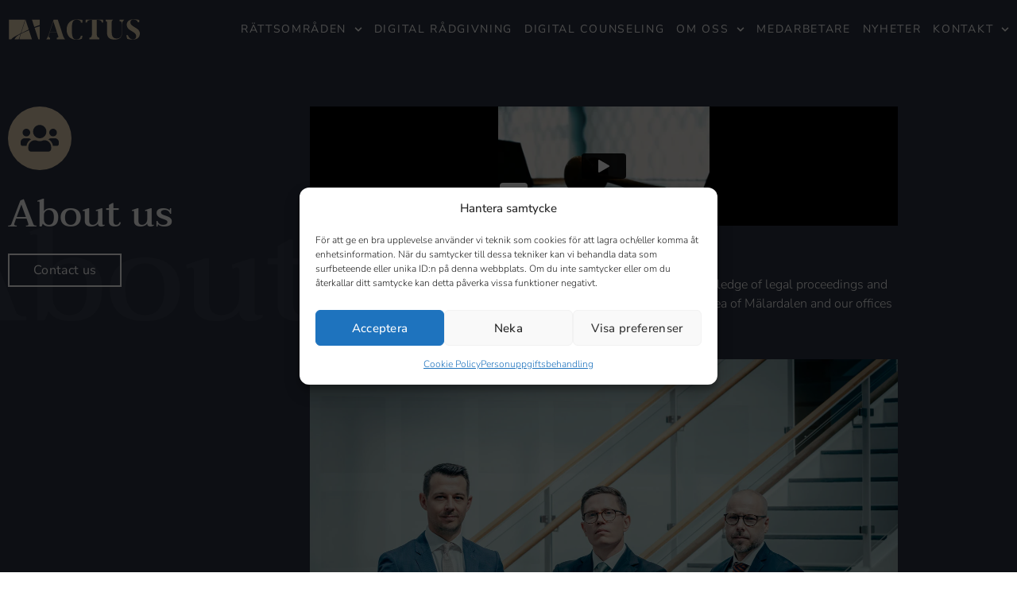

--- FILE ---
content_type: text/html; charset=UTF-8
request_url: https://advokaternas.se/about-us/
body_size: 23322
content:
<!doctype html>
<html lang="sv-SE">
<head>
	<meta charset="UTF-8">
<script>
var gform;gform||(document.addEventListener("gform_main_scripts_loaded",function(){gform.scriptsLoaded=!0}),document.addEventListener("gform/theme/scripts_loaded",function(){gform.themeScriptsLoaded=!0}),window.addEventListener("DOMContentLoaded",function(){gform.domLoaded=!0}),gform={domLoaded:!1,scriptsLoaded:!1,themeScriptsLoaded:!1,isFormEditor:()=>"function"==typeof InitializeEditor,callIfLoaded:function(o){return!(!gform.domLoaded||!gform.scriptsLoaded||!gform.themeScriptsLoaded&&!gform.isFormEditor()||(gform.isFormEditor()&&console.warn("The use of gform.initializeOnLoaded() is deprecated in the form editor context and will be removed in Gravity Forms 3.1."),o(),0))},initializeOnLoaded:function(o){gform.callIfLoaded(o)||(document.addEventListener("gform_main_scripts_loaded",()=>{gform.scriptsLoaded=!0,gform.callIfLoaded(o)}),document.addEventListener("gform/theme/scripts_loaded",()=>{gform.themeScriptsLoaded=!0,gform.callIfLoaded(o)}),window.addEventListener("DOMContentLoaded",()=>{gform.domLoaded=!0,gform.callIfLoaded(o)}))},hooks:{action:{},filter:{}},addAction:function(o,r,e,t){gform.addHook("action",o,r,e,t)},addFilter:function(o,r,e,t){gform.addHook("filter",o,r,e,t)},doAction:function(o){gform.doHook("action",o,arguments)},applyFilters:function(o){return gform.doHook("filter",o,arguments)},removeAction:function(o,r){gform.removeHook("action",o,r)},removeFilter:function(o,r,e){gform.removeHook("filter",o,r,e)},addHook:function(o,r,e,t,n){null==gform.hooks[o][r]&&(gform.hooks[o][r]=[]);var d=gform.hooks[o][r];null==n&&(n=r+"_"+d.length),gform.hooks[o][r].push({tag:n,callable:e,priority:t=null==t?10:t})},doHook:function(r,o,e){var t;if(e=Array.prototype.slice.call(e,1),null!=gform.hooks[r][o]&&((o=gform.hooks[r][o]).sort(function(o,r){return o.priority-r.priority}),o.forEach(function(o){"function"!=typeof(t=o.callable)&&(t=window[t]),"action"==r?t.apply(null,e):e[0]=t.apply(null,e)})),"filter"==r)return e[0]},removeHook:function(o,r,t,n){var e;null!=gform.hooks[o][r]&&(e=(e=gform.hooks[o][r]).filter(function(o,r,e){return!!(null!=n&&n!=o.tag||null!=t&&t!=o.priority)}),gform.hooks[o][r]=e)}});
</script>

	<meta name="viewport" content="width=device-width, initial-scale=1">
	<link rel="profile" href="https://gmpg.org/xfn/11">
	<meta name='robots' content='index, follow, max-image-preview:large, max-snippet:-1, max-video-preview:-1' />

	<title>About us - Actus Advokatbyrå</title><link rel="preload" href="https://advokaternas.se/wp-includes/js/jquery/jquery.min.js?ver=3.7.1" as="script">
	<link rel="canonical" href="https://advokaternas.se/about-us/" />
	<meta property="og:locale" content="sv_SE" />
	<meta property="og:type" content="article" />
	<meta property="og:title" content="About us - Actus Advokatbyrå" />
	<meta property="og:description" content="About us About us Contact us Actus Advokatbyrå We at Actus Advokatbyrå possess both great experience and broad knowledge of legal proceedings and legal advice. Our lawyers stand by your side. Our firm covers the wider area of Mälardalen and our offices are located in Västerås, Eskilstuna, Örebro and Karlstad. Contact us Contact us If [&hellip;]" />
	<meta property="og:url" content="https://advokaternas.se/about-us/" />
	<meta property="og:site_name" content="Actus Advokatbyrå" />
	<meta property="article:publisher" content="https://www.facebook.com/actus.advokatbyra/" />
	<meta property="article:modified_time" content="2025-08-12T09:05:23+00:00" />
	<meta property="og:image" content="https://advokaternas.se/wp-content/uploads/2021/08/om_advokathuset_actus.jpg" />
	<meta property="og:image:width" content="1480" />
	<meta property="og:image:height" content="987" />
	<meta property="og:image:type" content="image/jpeg" />
	<meta name="twitter:card" content="summary_large_image" />
	<meta name="twitter:label1" content="Beräknad lästid" />
	<meta name="twitter:data1" content="1 minut" />
	<script type="application/ld+json" class="yoast-schema-graph">{"@context":"https://schema.org","@graph":[{"@type":"WebPage","@id":"https://advokaternas.se/about-us/","url":"https://advokaternas.se/about-us/","name":"About us - Actus Advokatbyrå","isPartOf":{"@id":"https://advokaternas.se/#website"},"primaryImageOfPage":{"@id":"https://advokaternas.se/about-us/#primaryimage"},"image":{"@id":"https://advokaternas.se/about-us/#primaryimage"},"thumbnailUrl":"https://advokaternas.se/wp-content/uploads/2021/08/om_advokathuset_actus.jpg","datePublished":"2024-06-10T09:23:03+00:00","dateModified":"2025-08-12T09:05:23+00:00","breadcrumb":{"@id":"https://advokaternas.se/about-us/#breadcrumb"},"inLanguage":"sv-SE","potentialAction":[{"@type":"ReadAction","target":["https://advokaternas.se/about-us/"]}]},{"@type":"ImageObject","inLanguage":"sv-SE","@id":"https://advokaternas.se/about-us/#primaryimage","url":"https://advokaternas.se/wp-content/uploads/2021/08/om_advokathuset_actus.jpg","contentUrl":"https://advokaternas.se/wp-content/uploads/2021/08/om_advokathuset_actus.jpg","width":1480,"height":987,"caption":"Delägare Gustaf Widén, Anders Ylönen & Marcus Rudstam på Advokathuset Actus"},{"@type":"BreadcrumbList","@id":"https://advokaternas.se/about-us/#breadcrumb","itemListElement":[{"@type":"ListItem","position":1,"name":"Hem","item":"https://advokaternas.se/"},{"@type":"ListItem","position":2,"name":"About us"}]},{"@type":"WebSite","@id":"https://advokaternas.se/#website","url":"https://advokaternas.se/","name":"Actus Advokatbyrå","description":"Advokat på Din sida","publisher":{"@id":"https://advokaternas.se/#organization"},"potentialAction":[{"@type":"SearchAction","target":{"@type":"EntryPoint","urlTemplate":"https://advokaternas.se/?s={search_term_string}"},"query-input":{"@type":"PropertyValueSpecification","valueRequired":true,"valueName":"search_term_string"}}],"inLanguage":"sv-SE"},{"@type":"Organization","@id":"https://advokaternas.se/#organization","name":"Actus Advokatbyrå AB","url":"https://advokaternas.se/","logo":{"@type":"ImageObject","inLanguage":"sv-SE","@id":"https://advokaternas.se/#/schema/logo/image/","url":"https://advokaternas.se/wp-content/uploads/2025/06/486750552-1005451654899523-487144600257990310-n.jpg","contentUrl":"https://advokaternas.se/wp-content/uploads/2025/06/486750552-1005451654899523-487144600257990310-n.jpg","width":2048,"height":2048,"caption":"Actus Advokatbyrå AB"},"image":{"@id":"https://advokaternas.se/#/schema/logo/image/"},"sameAs":["https://www.facebook.com/actus.advokatbyra/","https://www.instagram.com/actusadvokatbyra/","https://www.linkedin.com/company/actus-advokatbyra/"]}]}</script>


<link rel="alternate" title="oEmbed (JSON)" type="application/json+oembed" href="https://advokaternas.se/wp-json/oembed/1.0/embed?url=https%3A%2F%2Fadvokaternas.se%2Fabout-us%2F" />
<link rel="alternate" title="oEmbed (XML)" type="text/xml+oembed" href="https://advokaternas.se/wp-json/oembed/1.0/embed?url=https%3A%2F%2Fadvokaternas.se%2Fabout-us%2F&#038;format=xml" />
<style id='wp-img-auto-sizes-contain-inline-css'>
img:is([sizes=auto i],[sizes^="auto," i]){contain-intrinsic-size:3000px 1500px}
/*# sourceURL=wp-img-auto-sizes-contain-inline-css */
</style>
<link rel='stylesheet' id='cmplz-general-css' href='https://advokaternas.se/wp-content/plugins/complianz-gdpr-premium/assets/css/cookieblocker.min.css?ver=1764946631' media='all' />
<link rel='stylesheet' id='hello-elementor-theme-style-css' href='https://advokaternas.se/wp-content/themes/hello-elementor/assets/css/theme.css?ver=3.4.5' media='all' />
<link rel='stylesheet' id='hello-elementor-child-style-css' href='https://advokaternas.se/wp-content/themes/digiwise/style.css?ver=1.0.0' media='all' />
<link rel='stylesheet' id='hello-elementor-css' href='https://advokaternas.se/wp-content/themes/hello-elementor/assets/css/reset.css?ver=3.4.5' media='all' />
<link rel='stylesheet' id='hello-elementor-header-footer-css' href='https://advokaternas.se/wp-content/themes/hello-elementor/assets/css/header-footer.css?ver=3.4.5' media='all' />
<link rel='stylesheet' id='elementor-frontend-css' href='https://advokaternas.se/wp-content/plugins/elementor/assets/css/frontend.min.css?ver=3.34.1' media='all' />
<link rel='stylesheet' id='widget-image-css' href='https://advokaternas.se/wp-content/plugins/elementor/assets/css/widget-image.min.css?ver=3.34.1' media='all' />
<link rel='stylesheet' id='widget-nav-menu-css' href='https://advokaternas.se/wp-content/plugins/elementor-pro/assets/css/widget-nav-menu.min.css?ver=3.34.0' media='all' />
<link rel='stylesheet' id='e-sticky-css' href='https://advokaternas.se/wp-content/plugins/elementor-pro/assets/css/modules/sticky.min.css?ver=3.34.0' media='all' />
<link rel='stylesheet' id='widget-heading-css' href='https://advokaternas.se/wp-content/plugins/elementor/assets/css/widget-heading.min.css?ver=3.34.1' media='all' />
<link rel='stylesheet' id='widget-icon-list-css' href='https://advokaternas.se/wp-content/plugins/elementor/assets/css/widget-icon-list.min.css?ver=3.34.1' media='all' />
<link rel='stylesheet' id='swiper-css' href='https://advokaternas.se/wp-content/plugins/elementor/assets/lib/swiper/v8/css/swiper.min.css?ver=8.4.5' media='all' />
<link rel='stylesheet' id='e-swiper-css' href='https://advokaternas.se/wp-content/plugins/elementor/assets/css/conditionals/e-swiper.min.css?ver=3.34.1' media='all' />
<link rel='stylesheet' id='elementor-post-1-css' href='https://advokaternas.se/wp-content/uploads/elementor/css/post-1.css?ver=1768212444' media='all' />
<link rel='stylesheet' id='uael-frontend-css' href='https://advokaternas.se/wp-content/plugins/ultimate-elementor/assets/min-css/uael-frontend.min.css?ver=1.42.2' media='all' />
<link rel='stylesheet' id='uael-teammember-social-icons-css' href='https://advokaternas.se/wp-content/plugins/elementor/assets/css/widget-social-icons.min.css?ver=3.24.0' media='all' />
<link rel='stylesheet' id='uael-social-share-icons-brands-css' href='https://advokaternas.se/wp-content/plugins/elementor/assets/lib/font-awesome/css/brands.css?ver=5.15.3' media='all' />
<link rel='stylesheet' id='uael-social-share-icons-fontawesome-css' href='https://advokaternas.se/wp-content/plugins/elementor/assets/lib/font-awesome/css/fontawesome.css?ver=5.15.3' media='all' />
<link rel='stylesheet' id='uael-nav-menu-icons-css' href='https://advokaternas.se/wp-content/plugins/elementor/assets/lib/font-awesome/css/solid.css?ver=5.15.3' media='all' />
<link rel='stylesheet' id='widget-video-css' href='https://advokaternas.se/wp-content/plugins/elementor/assets/css/widget-video.min.css?ver=3.34.1' media='all' />
<link rel='stylesheet' id='elementor-post-7831-css' href='https://advokaternas.se/wp-content/uploads/elementor/css/post-7831.css?ver=1768214518' media='all' />
<link rel='stylesheet' id='elementor-post-9-css' href='https://advokaternas.se/wp-content/uploads/elementor/css/post-9.css?ver=1768212444' media='all' />
<link rel='stylesheet' id='elementor-post-326-css' href='https://advokaternas.se/wp-content/uploads/elementor/css/post-326.css?ver=1768212444' media='all' />
<link rel='stylesheet' id='elementor-gf-local-taviraj-css' href='https://advokaternas.se/wp-content/uploads/elementor/google-fonts/css/taviraj.css?ver=1744700173' media='all' />
<link rel='stylesheet' id='elementor-gf-local-nunitosans-css' href='https://advokaternas.se/wp-content/uploads/elementor/google-fonts/css/nunitosans.css?ver=1744700146' media='all' />
<link rel='stylesheet' id='elementor-icons-icomoon-css' href='https://advokaternas.se/wp-content/uploads/elementor/custom-icons/icomoon/style.css?ver=1.0.0' media='all' />
<script src="https://advokaternas.se/wp-includes/js/jquery/jquery.min.js?ver=3.7.1" id="jquery-core-js"></script>
<script src="https://advokaternas.se/wp-includes/js/jquery/jquery-migrate.min.js?ver=3.4.1" id="jquery-migrate-js" defer></script>
<link rel="https://api.w.org/" href="https://advokaternas.se/wp-json/" /><link rel="alternate" title="JSON" type="application/json" href="https://advokaternas.se/wp-json/wp/v2/pages/7831" />			<style>.cmplz-hidden {
					display: none !important;
				}</style>			<style>
				.e-con.e-parent:nth-of-type(n+4):not(.e-lazyloaded):not(.e-no-lazyload),
				.e-con.e-parent:nth-of-type(n+4):not(.e-lazyloaded):not(.e-no-lazyload) * {
					background-image: none !important;
				}
				@media screen and (max-height: 1024px) {
					.e-con.e-parent:nth-of-type(n+3):not(.e-lazyloaded):not(.e-no-lazyload),
					.e-con.e-parent:nth-of-type(n+3):not(.e-lazyloaded):not(.e-no-lazyload) * {
						background-image: none !important;
					}
				}
				@media screen and (max-height: 640px) {
					.e-con.e-parent:nth-of-type(n+2):not(.e-lazyloaded):not(.e-no-lazyload),
					.e-con.e-parent:nth-of-type(n+2):not(.e-lazyloaded):not(.e-no-lazyload) * {
						background-image: none !important;
					}
				}
			</style>
			<script src="https://advokaternas.se/wp-content/plugins/perfmatters/vendor/fastclick/pmfastclick.min.js" defer></script><script>"addEventListener"in document&&document.addEventListener("DOMContentLoaded",function(){FastClick.attach(document.body)},!1);</script><link rel="icon" href="https://advokaternas.se/wp-content/uploads/2025/04/cropped-favicon-actus-1-32x32.png" sizes="32x32" />
<link rel="icon" href="https://advokaternas.se/wp-content/uploads/2025/04/cropped-favicon-actus-1-192x192.png" sizes="192x192" />
<link rel="apple-touch-icon" href="https://advokaternas.se/wp-content/uploads/2025/04/cropped-favicon-actus-1-180x180.png" />
<meta name="msapplication-TileImage" content="https://advokaternas.se/wp-content/uploads/2025/04/cropped-favicon-actus-1-270x270.png" />
		<style id="wp-custom-css">
			.ginput_container_fileupload .gform_button_select_files {
	color: white;
	border-color: white;
}

@media only screen and (max-width: 767px) {
	.news-archive .elementor-post {
		flex-direction: column !important; 
	}
}

.cn-button {
	color: #2d3444 !important;
}

h2.gform_submission_error {
	  font-family: "roboto";
    color: red !important;
}

.uael-gf-button-left .gform_footer input[type=submit] {
	color: white;
	border-color: white;
}

body .gform_wrapper.gravity-theme .gform_validation_errors>h2 .gform-icon {
	display: none !important;
}		</style>
		<noscript><style>.perfmatters-lazy[data-src]{display:none !important;}</style></noscript><style>.perfmatters-lazy-youtube{position:relative;width:100%;max-width:100%;height:0;padding-bottom:56.23%;overflow:hidden}.perfmatters-lazy-youtube img{position:absolute;top:0;right:0;bottom:0;left:0;display:block;width:100%;max-width:100%;height:auto;margin:auto;border:none;cursor:pointer;transition:.5s all;-webkit-transition:.5s all;-moz-transition:.5s all}.perfmatters-lazy-youtube img:hover{-webkit-filter:brightness(75%)}.perfmatters-lazy-youtube .play{position:absolute;top:50%;left:50%;right:auto;width:68px;height:48px;margin-left:-34px;margin-top:-24px;background:url(https://advokaternas.se/wp-content/plugins/perfmatters/img/youtube.svg) no-repeat;background-position:center;background-size:cover;pointer-events:none;filter:grayscale(1)}.perfmatters-lazy-youtube:hover .play{filter:grayscale(0)}.perfmatters-lazy-youtube iframe{position:absolute;top:0;left:0;width:100%;height:100%;z-index:99}.wp-has-aspect-ratio .wp-block-embed__wrapper{position:relative;}.wp-has-aspect-ratio .perfmatters-lazy-youtube{position:absolute;top:0;right:0;bottom:0;left:0;width:100%;height:100%;padding-bottom:0}</style></head>
<body data-cmplz=1 class="wp-singular page-template-default page page-id-7831 wp-embed-responsive wp-theme-hello-elementor wp-child-theme-digiwise hello-elementor-default elementor-default elementor-kit-1 elementor-page elementor-page-7831">


<a class="skip-link screen-reader-text" href="#content">Hoppa till innehåll</a>

		<header data-elementor-type="header" data-elementor-id="9" class="elementor elementor-9 elementor-location-header" data-elementor-post-type="elementor_library">
					<section class="elementor-section elementor-top-section elementor-element elementor-element-651296c elementor-section-height-min-height elementor-section-boxed elementor-section-height-default elementor-section-items-middle" data-id="651296c" data-element_type="section" data-settings="{&quot;sticky&quot;:&quot;top&quot;,&quot;sticky_effects_offset&quot;:148,&quot;sticky_on&quot;:[&quot;desktop&quot;,&quot;tablet&quot;,&quot;mobile&quot;],&quot;sticky_offset&quot;:0,&quot;sticky_anchor_link_offset&quot;:0}">
						<div class="elementor-container elementor-column-gap-default">
					<div class="elementor-column elementor-col-50 elementor-top-column elementor-element elementor-element-7fe5b43" data-id="7fe5b43" data-element_type="column">
			<div class="elementor-widget-wrap elementor-element-populated">
						<div class="elementor-element elementor-element-5aa7507 elementor-widget elementor-widget-image" data-id="5aa7507" data-element_type="widget" data-widget_type="image.default">
				<div class="elementor-widget-container">
																<a href="https://advokaternas.se">
							<img width="502" height="78" src="https://advokaternas.se/wp-content/uploads/2021/01/primary-logo-actus-light-gold.svg" class="attachment-full size-full wp-image-8517" alt="" />								</a>
															</div>
				</div>
					</div>
		</div>
				<div class="elementor-column elementor-col-50 elementor-top-column elementor-element elementor-element-2cd9380" data-id="2cd9380" data-element_type="column">
			<div class="elementor-widget-wrap elementor-element-populated">
						<div class="elementor-element elementor-element-fa06b7e elementor-nav-menu__align-end elementor-nav-menu--stretch elementor-nav-menu--dropdown-tablet elementor-nav-menu__text-align-aside elementor-nav-menu--toggle elementor-nav-menu--burger elementor-widget elementor-widget-nav-menu" data-id="fa06b7e" data-element_type="widget" data-settings="{&quot;full_width&quot;:&quot;stretch&quot;,&quot;submenu_icon&quot;:{&quot;value&quot;:&quot;&lt;svg aria-hidden=\&quot;true\&quot; class=\&quot;fa-svg-chevron-down e-font-icon-svg e-fas-chevron-down\&quot; viewBox=\&quot;0 0 448 512\&quot; xmlns=\&quot;http:\/\/www.w3.org\/2000\/svg\&quot;&gt;&lt;path d=\&quot;M207.029 381.476L12.686 187.132c-9.373-9.373-9.373-24.569 0-33.941l22.667-22.667c9.357-9.357 24.522-9.375 33.901-.04L224 284.505l154.745-154.021c9.379-9.335 24.544-9.317 33.901.04l22.667 22.667c9.373 9.373 9.373 24.569 0 33.941L240.971 381.476c-9.373 9.372-24.569 9.372-33.942 0z\&quot;&gt;&lt;\/path&gt;&lt;\/svg&gt;&quot;,&quot;library&quot;:&quot;fa-solid&quot;},&quot;layout&quot;:&quot;horizontal&quot;,&quot;toggle&quot;:&quot;burger&quot;}" data-widget_type="nav-menu.default">
				<div class="elementor-widget-container">
								<nav aria-label="Meny" class="elementor-nav-menu--main elementor-nav-menu__container elementor-nav-menu--layout-horizontal e--pointer-none">
				<ul id="menu-1-fa06b7e" class="elementor-nav-menu"><li class="menu-item menu-item-type-post_type menu-item-object-page menu-item-has-children menu-item-74"><a href="https://advokaternas.se/verksamhetsomraden/" class="elementor-item">Rättsområden</a>
<ul class="sub-menu elementor-nav-menu--dropdown">
	<li class="menu-item menu-item-type-post_type menu-item-object-page menu-item-2731"><a href="https://advokaternas.se/verksamhetsomraden/affarsjuridik/" class="elementor-sub-item">Affärsjuridik</a></li>
	<li class="menu-item menu-item-type-post_type menu-item-object-page menu-item-2732"><a href="https://advokaternas.se/verksamhetsomraden/arbetsratt/" class="elementor-sub-item">Arbetsrätt</a></li>
	<li class="menu-item menu-item-type-post_type menu-item-object-page menu-item-2733"><a href="https://advokaternas.se/verksamhetsomraden/brottmal/" class="elementor-sub-item">Brottmål</a></li>
	<li class="menu-item menu-item-type-post_type menu-item-object-page menu-item-2734"><a href="https://advokaternas.se/verksamhetsomraden/familjeratt/" class="elementor-sub-item">Familjerätt</a></li>
	<li class="menu-item menu-item-type-post_type menu-item-object-page menu-item-2735"><a href="https://advokaternas.se/verksamhetsomraden/fastighetsratt/" class="elementor-sub-item">Fastighetsrätt</a></li>
	<li class="menu-item menu-item-type-post_type menu-item-object-page menu-item-2736"><a href="https://advokaternas.se/verksamhetsomraden/hyresratt/" class="elementor-sub-item">Hyresrätt</a></li>
	<li class="menu-item menu-item-type-post_type menu-item-object-page menu-item-2737"><a href="https://advokaternas.se/verksamhetsomraden/konkursforvaltning/" class="elementor-sub-item">Konkursförvaltning</a></li>
	<li class="menu-item menu-item-type-post_type menu-item-object-page menu-item-2738"><a href="https://advokaternas.se/verksamhetsomraden/migrationsratt/" class="elementor-sub-item">Migrationsrätt</a></li>
	<li class="menu-item menu-item-type-post_type menu-item-object-page menu-item-2739"><a href="https://advokaternas.se/verksamhetsomraden/offentlig-upphandling/" class="elementor-sub-item">Offentlig upphandling</a></li>
	<li class="menu-item menu-item-type-post_type menu-item-object-page menu-item-2740"><a href="https://advokaternas.se/verksamhetsomraden/ombildning-av-hyresfastighet-till-bostadsrattsforening/" class="elementor-sub-item">Ombildning av hyresfastighet till bostadsrättsförening</a></li>
	<li class="menu-item menu-item-type-post_type menu-item-object-page menu-item-2741"><a href="https://advokaternas.se/verksamhetsomraden/personskaderatt/" class="elementor-sub-item">Personskaderätt</a></li>
	<li class="menu-item menu-item-type-post_type menu-item-object-page menu-item-2742"><a href="https://advokaternas.se/verksamhetsomraden/socialratt/" class="elementor-sub-item">Socialrätt</a></li>
	<li class="menu-item menu-item-type-post_type menu-item-object-page menu-item-2743"><a href="https://advokaternas.se/verksamhetsomraden/tvistelosning/" class="elementor-sub-item">Tvistelösning</a></li>
</ul>
</li>
<li class="menu-item menu-item-type-post_type menu-item-object-page menu-item-7133"><a href="https://advokaternas.se/digital-juridisk-radgivning/" class="elementor-item">Digital rådgivning</a></li>
<li class="menu-item menu-item-type-post_type menu-item-object-page menu-item-7860"><a href="https://advokaternas.se/digital-counseling/" class="elementor-item">Digital counseling</a></li>
<li class="menu-item menu-item-type-post_type menu-item-object-page current-menu-ancestor current-menu-parent current_page_parent current_page_ancestor menu-item-has-children menu-item-2973"><a href="https://advokaternas.se/om-oss/" class="elementor-item">Om oss</a>
<ul class="sub-menu elementor-nav-menu--dropdown">
	<li class="menu-item menu-item-type-post_type menu-item-object-page menu-item-7863"><a href="https://advokaternas.se/om-oss/" class="elementor-sub-item">Om oss</a></li>
	<li class="menu-item menu-item-type-post_type menu-item-object-page current-menu-item page_item page-item-7831 current_page_item menu-item-7861"><a href="https://advokaternas.se/about-us/" aria-current="page" class="elementor-sub-item elementor-item-active">About us</a></li>
	<li class="menu-item menu-item-type-post_type menu-item-object-page menu-item-7905"><a href="https://advokaternas.se/karriar/" class="elementor-sub-item">Karriär</a></li>
</ul>
</li>
<li class="menu-item menu-item-type-post_type menu-item-object-page menu-item-73"><a href="https://advokaternas.se/advokat/" class="elementor-item">Medarbetare</a></li>
<li class="menu-item menu-item-type-post_type menu-item-object-page menu-item-71"><a href="https://advokaternas.se/nyheter/" class="elementor-item">Nyheter</a></li>
<li class="menu-item menu-item-type-post_type menu-item-object-page menu-item-has-children menu-item-70"><a href="https://advokaternas.se/advokatbyra/" class="elementor-item">Kontakt</a>
<ul class="sub-menu elementor-nav-menu--dropdown">
	<li class="menu-item menu-item-type-post_type menu-item-object-page menu-item-2759"><a href="https://advokaternas.se/advokatbyra/vasteras/" class="elementor-sub-item">Västerås</a></li>
	<li class="menu-item menu-item-type-post_type menu-item-object-page menu-item-2756"><a href="https://advokaternas.se/advokatbyra/eskilstuna/" class="elementor-sub-item">Eskilstuna</a></li>
	<li class="menu-item menu-item-type-post_type menu-item-object-page menu-item-2758"><a href="https://advokaternas.se/advokatbyra/orebro/" class="elementor-sub-item">Örebro</a></li>
	<li class="menu-item menu-item-type-post_type menu-item-object-page menu-item-2757"><a href="https://advokaternas.se/advokatbyra/karlstad/" class="elementor-sub-item">Karlstad</a></li>
</ul>
</li>
</ul>			</nav>
					<div class="elementor-menu-toggle" role="button" tabindex="0" aria-label="Slå på/av meny" aria-expanded="false">
			<svg aria-hidden="true" role="presentation" class="elementor-menu-toggle__icon--open e-font-icon-svg e-eicon-menu-bar" viewBox="0 0 1000 1000" xmlns="http://www.w3.org/2000/svg"><path d="M104 333H896C929 333 958 304 958 271S929 208 896 208H104C71 208 42 237 42 271S71 333 104 333ZM104 583H896C929 583 958 554 958 521S929 458 896 458H104C71 458 42 487 42 521S71 583 104 583ZM104 833H896C929 833 958 804 958 771S929 708 896 708H104C71 708 42 737 42 771S71 833 104 833Z"></path></svg><svg aria-hidden="true" role="presentation" class="elementor-menu-toggle__icon--close e-font-icon-svg e-eicon-close" viewBox="0 0 1000 1000" xmlns="http://www.w3.org/2000/svg"><path d="M742 167L500 408 258 167C246 154 233 150 217 150 196 150 179 158 167 167 154 179 150 196 150 212 150 229 154 242 171 254L408 500 167 742C138 771 138 800 167 829 196 858 225 858 254 829L496 587 738 829C750 842 767 846 783 846 800 846 817 842 829 829 842 817 846 804 846 783 846 767 842 750 829 737L588 500 833 258C863 229 863 200 833 171 804 137 775 137 742 167Z"></path></svg>		</div>
					<nav class="elementor-nav-menu--dropdown elementor-nav-menu__container" aria-hidden="true">
				<ul id="menu-2-fa06b7e" class="elementor-nav-menu"><li class="menu-item menu-item-type-post_type menu-item-object-page menu-item-has-children menu-item-74"><a href="https://advokaternas.se/verksamhetsomraden/" class="elementor-item" tabindex="-1">Rättsområden</a>
<ul class="sub-menu elementor-nav-menu--dropdown">
	<li class="menu-item menu-item-type-post_type menu-item-object-page menu-item-2731"><a href="https://advokaternas.se/verksamhetsomraden/affarsjuridik/" class="elementor-sub-item" tabindex="-1">Affärsjuridik</a></li>
	<li class="menu-item menu-item-type-post_type menu-item-object-page menu-item-2732"><a href="https://advokaternas.se/verksamhetsomraden/arbetsratt/" class="elementor-sub-item" tabindex="-1">Arbetsrätt</a></li>
	<li class="menu-item menu-item-type-post_type menu-item-object-page menu-item-2733"><a href="https://advokaternas.se/verksamhetsomraden/brottmal/" class="elementor-sub-item" tabindex="-1">Brottmål</a></li>
	<li class="menu-item menu-item-type-post_type menu-item-object-page menu-item-2734"><a href="https://advokaternas.se/verksamhetsomraden/familjeratt/" class="elementor-sub-item" tabindex="-1">Familjerätt</a></li>
	<li class="menu-item menu-item-type-post_type menu-item-object-page menu-item-2735"><a href="https://advokaternas.se/verksamhetsomraden/fastighetsratt/" class="elementor-sub-item" tabindex="-1">Fastighetsrätt</a></li>
	<li class="menu-item menu-item-type-post_type menu-item-object-page menu-item-2736"><a href="https://advokaternas.se/verksamhetsomraden/hyresratt/" class="elementor-sub-item" tabindex="-1">Hyresrätt</a></li>
	<li class="menu-item menu-item-type-post_type menu-item-object-page menu-item-2737"><a href="https://advokaternas.se/verksamhetsomraden/konkursforvaltning/" class="elementor-sub-item" tabindex="-1">Konkursförvaltning</a></li>
	<li class="menu-item menu-item-type-post_type menu-item-object-page menu-item-2738"><a href="https://advokaternas.se/verksamhetsomraden/migrationsratt/" class="elementor-sub-item" tabindex="-1">Migrationsrätt</a></li>
	<li class="menu-item menu-item-type-post_type menu-item-object-page menu-item-2739"><a href="https://advokaternas.se/verksamhetsomraden/offentlig-upphandling/" class="elementor-sub-item" tabindex="-1">Offentlig upphandling</a></li>
	<li class="menu-item menu-item-type-post_type menu-item-object-page menu-item-2740"><a href="https://advokaternas.se/verksamhetsomraden/ombildning-av-hyresfastighet-till-bostadsrattsforening/" class="elementor-sub-item" tabindex="-1">Ombildning av hyresfastighet till bostadsrättsförening</a></li>
	<li class="menu-item menu-item-type-post_type menu-item-object-page menu-item-2741"><a href="https://advokaternas.se/verksamhetsomraden/personskaderatt/" class="elementor-sub-item" tabindex="-1">Personskaderätt</a></li>
	<li class="menu-item menu-item-type-post_type menu-item-object-page menu-item-2742"><a href="https://advokaternas.se/verksamhetsomraden/socialratt/" class="elementor-sub-item" tabindex="-1">Socialrätt</a></li>
	<li class="menu-item menu-item-type-post_type menu-item-object-page menu-item-2743"><a href="https://advokaternas.se/verksamhetsomraden/tvistelosning/" class="elementor-sub-item" tabindex="-1">Tvistelösning</a></li>
</ul>
</li>
<li class="menu-item menu-item-type-post_type menu-item-object-page menu-item-7133"><a href="https://advokaternas.se/digital-juridisk-radgivning/" class="elementor-item" tabindex="-1">Digital rådgivning</a></li>
<li class="menu-item menu-item-type-post_type menu-item-object-page menu-item-7860"><a href="https://advokaternas.se/digital-counseling/" class="elementor-item" tabindex="-1">Digital counseling</a></li>
<li class="menu-item menu-item-type-post_type menu-item-object-page current-menu-ancestor current-menu-parent current_page_parent current_page_ancestor menu-item-has-children menu-item-2973"><a href="https://advokaternas.se/om-oss/" class="elementor-item" tabindex="-1">Om oss</a>
<ul class="sub-menu elementor-nav-menu--dropdown">
	<li class="menu-item menu-item-type-post_type menu-item-object-page menu-item-7863"><a href="https://advokaternas.se/om-oss/" class="elementor-sub-item" tabindex="-1">Om oss</a></li>
	<li class="menu-item menu-item-type-post_type menu-item-object-page current-menu-item page_item page-item-7831 current_page_item menu-item-7861"><a href="https://advokaternas.se/about-us/" aria-current="page" class="elementor-sub-item elementor-item-active" tabindex="-1">About us</a></li>
	<li class="menu-item menu-item-type-post_type menu-item-object-page menu-item-7905"><a href="https://advokaternas.se/karriar/" class="elementor-sub-item" tabindex="-1">Karriär</a></li>
</ul>
</li>
<li class="menu-item menu-item-type-post_type menu-item-object-page menu-item-73"><a href="https://advokaternas.se/advokat/" class="elementor-item" tabindex="-1">Medarbetare</a></li>
<li class="menu-item menu-item-type-post_type menu-item-object-page menu-item-71"><a href="https://advokaternas.se/nyheter/" class="elementor-item" tabindex="-1">Nyheter</a></li>
<li class="menu-item menu-item-type-post_type menu-item-object-page menu-item-has-children menu-item-70"><a href="https://advokaternas.se/advokatbyra/" class="elementor-item" tabindex="-1">Kontakt</a>
<ul class="sub-menu elementor-nav-menu--dropdown">
	<li class="menu-item menu-item-type-post_type menu-item-object-page menu-item-2759"><a href="https://advokaternas.se/advokatbyra/vasteras/" class="elementor-sub-item" tabindex="-1">Västerås</a></li>
	<li class="menu-item menu-item-type-post_type menu-item-object-page menu-item-2756"><a href="https://advokaternas.se/advokatbyra/eskilstuna/" class="elementor-sub-item" tabindex="-1">Eskilstuna</a></li>
	<li class="menu-item menu-item-type-post_type menu-item-object-page menu-item-2758"><a href="https://advokaternas.se/advokatbyra/orebro/" class="elementor-sub-item" tabindex="-1">Örebro</a></li>
	<li class="menu-item menu-item-type-post_type menu-item-object-page menu-item-2757"><a href="https://advokaternas.se/advokatbyra/karlstad/" class="elementor-sub-item" tabindex="-1">Karlstad</a></li>
</ul>
</li>
</ul>			</nav>
						</div>
				</div>
					</div>
		</div>
					</div>
		</section>
				</header>
		
<main id="content" class="site-main post-7831 page type-page status-publish hentry">

	
	<div class="page-content">
				<div data-elementor-type="wp-page" data-elementor-id="7831" class="elementor elementor-7831" data-elementor-post-type="page">
						<section class="elementor-section elementor-top-section elementor-element elementor-element-a2b55d1 elementor-section-boxed elementor-section-height-default elementor-section-height-default" data-id="a2b55d1" data-element_type="section" data-settings="{&quot;background_background&quot;:&quot;classic&quot;}">
						<div class="elementor-container elementor-column-gap-default">
					<div class="elementor-column elementor-col-33 elementor-top-column elementor-element elementor-element-0c0e5e6" data-id="0c0e5e6" data-element_type="column">
			<div class="elementor-widget-wrap elementor-element-populated">
						<div class="elementor-element elementor-element-a6aab72 elementor-view-stacked elementor-shape-circle elementor-widget elementor-widget-icon" data-id="a6aab72" data-element_type="widget" data-widget_type="icon.default">
				<div class="elementor-widget-container">
							<div class="elementor-icon-wrapper">
			<div class="elementor-icon">
			<svg aria-hidden="true" class="e-font-icon-svg e-fas-users" viewBox="0 0 640 512" xmlns="http://www.w3.org/2000/svg"><path d="M96 224c35.3 0 64-28.7 64-64s-28.7-64-64-64-64 28.7-64 64 28.7 64 64 64zm448 0c35.3 0 64-28.7 64-64s-28.7-64-64-64-64 28.7-64 64 28.7 64 64 64zm32 32h-64c-17.6 0-33.5 7.1-45.1 18.6 40.3 22.1 68.9 62 75.1 109.4h66c17.7 0 32-14.3 32-32v-32c0-35.3-28.7-64-64-64zm-256 0c61.9 0 112-50.1 112-112S381.9 32 320 32 208 82.1 208 144s50.1 112 112 112zm76.8 32h-8.3c-20.8 10-43.9 16-68.5 16s-47.6-6-68.5-16h-8.3C179.6 288 128 339.6 128 403.2V432c0 26.5 21.5 48 48 48h288c26.5 0 48-21.5 48-48v-28.8c0-63.6-51.6-115.2-115.2-115.2zm-223.7-13.4C161.5 263.1 145.6 256 128 256H64c-35.3 0-64 28.7-64 64v32c0 17.7 14.3 32 32 32h65.9c6.3-47.4 34.9-87.3 75.2-109.4z"></path></svg>			</div>
		</div>
						</div>
				</div>
				<div class="elementor-element elementor-element-e94b85e elementor-widget elementor-widget-heading" data-id="e94b85e" data-element_type="widget" data-widget_type="heading.default">
				<div class="elementor-widget-container">
					<h1 class="elementor-heading-title elementor-size-default">About us</h1>				</div>
				</div>
				<div class="elementor-element elementor-element-65e739e elementor-widget__width-initial elementor-absolute elementor-hidden-tablet elementor-hidden-phone elementor-widget elementor-widget-heading" data-id="65e739e" data-element_type="widget" data-settings="{&quot;_position&quot;:&quot;absolute&quot;}" data-widget_type="heading.default">
				<div class="elementor-widget-container">
					<span class="elementor-heading-title elementor-size-default">About us</span>				</div>
				</div>
				<div class="elementor-element elementor-element-14ff359 elementor-widget elementor-widget-button" data-id="14ff359" data-element_type="widget" data-widget_type="button.default">
				<div class="elementor-widget-container">
									<div class="elementor-button-wrapper">
					<a class="elementor-button elementor-button-link elementor-size-sm" href="#kontakt">
						<span class="elementor-button-content-wrapper">
									<span class="elementor-button-text">Contact us</span>
					</span>
					</a>
				</div>
								</div>
				</div>
					</div>
		</div>
				<div class="elementor-column elementor-col-66 elementor-top-column elementor-element elementor-element-caa9629" data-id="caa9629" data-element_type="column">
			<div class="elementor-widget-wrap elementor-element-populated">
						<div class="elementor-element elementor-element-c107dcb elementor-widget elementor-widget-video" data-id="c107dcb" data-element_type="widget" data-settings="{&quot;video_type&quot;:&quot;vimeo&quot;,&quot;yt_privacy&quot;:&quot;yes&quot;}" data-widget_type="video.default">
				<div class="elementor-widget-container">
							<div class="elementor-wrapper elementor-open-inline">
			<iframe class="elementor-video-iframe perfmatters-lazy" allowfullscreen allow="clipboard-write" title="vimeo-videospelare" data-src="https://player.vimeo.com/video/589766334?color&amp;autopause=0&amp;dnt=true&amp;loop=0&amp;muted=0&amp;title=0&amp;portrait=0&amp;byline=0#t="></iframe><noscript><iframe class="elementor-video-iframe" allowfullscreen allow="clipboard-write" title="vimeo-videospelare" src="https://player.vimeo.com/video/589766334?color&amp;autopause=0&amp;dnt=true&amp;loop=0&amp;muted=0&amp;title=0&amp;portrait=0&amp;byline=0#t="></iframe></noscript>		</div>
						</div>
				</div>
				<div class="elementor-element elementor-element-e80193d elementor-widget elementor-widget-heading" data-id="e80193d" data-element_type="widget" data-widget_type="heading.default">
				<div class="elementor-widget-container">
					<h6 class="elementor-heading-title elementor-size-default">Actus Advokatbyrå</h6>				</div>
				</div>
				<div class="elementor-element elementor-element-a10dbf2 elementor-widget elementor-widget-text-editor" data-id="a10dbf2" data-element_type="widget" data-widget_type="text-editor.default">
				<div class="elementor-widget-container">
									<p>We at Actus Advokatbyrå possess both great experience and broad knowledge of legal proceedings and legal advice. Our lawyers stand by your side. Our firm covers the wider area of Mälardalen and our offices are located in Västerås, Eskilstuna, Örebro and Karlstad.</p>								</div>
				</div>
				<div class="elementor-element elementor-element-75c8cf2 elementor-widget elementor-widget-image" data-id="75c8cf2" data-element_type="widget" data-widget_type="image.default">
				<div class="elementor-widget-container">
															<img fetchpriority="high" decoding="async" width="1480" height="987" src="https://advokaternas.se/wp-content/uploads/2021/08/om_advokathuset_actus.jpg" class="attachment-full size-full wp-image-4081" alt="Delägare Gustaf Widén, Anders Ylönen &amp; Marcus Rudstam på Advokathuset Actus" srcset="https://advokaternas.se/wp-content/uploads/2021/08/om_advokathuset_actus.jpg 1480w, https://advokaternas.se/wp-content/uploads/2021/08/om_advokathuset_actus-300x200.jpg 300w, https://advokaternas.se/wp-content/uploads/2021/08/om_advokathuset_actus-1024x683.jpg 1024w, https://advokaternas.se/wp-content/uploads/2021/08/om_advokathuset_actus-768x512.jpg 768w" sizes="(max-width: 1480px) 100vw, 1480px" />															</div>
				</div>
				<div class="elementor-element elementor-element-e33c67d elementor-widget elementor-widget-button" data-id="e33c67d" data-element_type="widget" data-widget_type="button.default">
				<div class="elementor-widget-container">
									<div class="elementor-button-wrapper">
					<a class="elementor-button elementor-button-link elementor-size-sm" href="#kontakt">
						<span class="elementor-button-content-wrapper">
									<span class="elementor-button-text">Contact us</span>
					</span>
					</a>
				</div>
								</div>
				</div>
					</div>
		</div>
					</div>
		</section>
				<section class="elementor-section elementor-top-section elementor-element elementor-element-5debd59 elementor-section-full_width elementor-section-height-min-height elementor-section-items-stretch elementor-section-content-middle elementor-section-height-default" data-id="5debd59" data-element_type="section" id="kontakt">
						<div class="elementor-container elementor-column-gap-no">
					<div class="elementor-column elementor-col-50 elementor-top-column elementor-element elementor-element-e8eb94c" data-id="e8eb94c" data-element_type="column" data-settings="{&quot;background_background&quot;:&quot;classic&quot;}">
			<div class="elementor-widget-wrap elementor-element-populated">
						<div class="elementor-element elementor-element-1c1354f elementor-widget elementor-widget-heading" data-id="1c1354f" data-element_type="widget" data-widget_type="heading.default">
				<div class="elementor-widget-container">
					<h2 class="elementor-heading-title elementor-size-default">Contact us</h2>				</div>
				</div>
				<div class="elementor-element elementor-element-2eb0e43 elementor-widget elementor-widget-text-editor" data-id="2eb0e43" data-element_type="widget" data-widget_type="text-editor.default">
				<div class="elementor-widget-container">
									<p>If you need advice by experts in the legal field contact us and we will assist you.</p>								</div>
				</div>
				<div class="elementor-element elementor-element-d3cd518 uael-gf-ajax-yes uael-gf-style-box uael-gf-input-size-sm uael-gf-enable-classes-no uael-gf-button-left uael-gf-btn-size-sm elementor-widget elementor-widget-uael-gf-styler" data-id="d3cd518" data-element_type="widget" data-widget_type="uael-gf-styler.default">
				<div class="elementor-widget-container">
					<div class="uael-gf-style uael-gf-check-style elementor-clickable">
	
                <div class='gf_browser_chrome gform_wrapper gravity-theme gform-theme--no-framework' data-form-theme='gravity-theme' data-form-index='0' id='gform_wrapper_4' ><div id='gf_4' class='gform_anchor' tabindex='-1'></div>
                        <div class='gform_heading'>
							<p class='gform_required_legend'>”<span class="gfield_required gfield_required_asterisk">*</span>” anger obligatoriska fält</p>
                        </div><form method='post' enctype='multipart/form-data' target='gform_ajax_frame_4' id='gform_4'  action='/about-us/#gf_4' data-formid='4' novalidate>
                        <div class='gform-body gform_body'><div id='gform_fields_4' class='gform_fields top_label form_sublabel_below description_below validation_below'><div id="field_4_9" class="gfield gfield--type-honeypot gform_validation_container field_sublabel_below gfield--has-description field_description_below field_validation_below gfield_visibility_visible"  ><label class='gfield_label gform-field-label' for='input_4_9'>Name</label><div class='ginput_container'><input name='input_9' id='input_4_9' type='text' value='' autocomplete='new-password'/></div><div class='gfield_description' id='gfield_description_4_9'>Detta fält används för valideringsändamål och ska lämnas oförändrat.</div></div><div id="field_4_2" class="gfield gfield--type-text gfield--input-type-text gfield_contains_required field_sublabel_below gfield--no-description field_description_below field_validation_below gfield_visibility_visible"  ><label class='gfield_label gform-field-label' for='input_4_2'>Name<span class="gfield_required"><span class="gfield_required gfield_required_asterisk">*</span></span></label><div class='ginput_container ginput_container_text'><input name='input_2' id='input_4_2' type='text' value='' class='large'     aria-required="true" aria-invalid="false"   /></div></div><div id="field_4_7" class="gfield gfield--type-phone gfield--input-type-phone gfield_contains_required field_sublabel_below gfield--no-description field_description_below field_validation_below gfield_visibility_visible"  ><label class='gfield_label gform-field-label' for='input_4_7'>Phone<span class="gfield_required"><span class="gfield_required gfield_required_asterisk">*</span></span></label><div class='ginput_container ginput_container_phone'><input name='input_7' id='input_4_7' type='tel' value='' class='large'   aria-required="true" aria-invalid="false"   /></div></div><div id="field_4_3" class="gfield gfield--type-email gfield--input-type-email gfield_contains_required field_sublabel_below gfield--no-description field_description_below field_validation_below gfield_visibility_visible"  ><label class='gfield_label gform-field-label' for='input_4_3'>Email<span class="gfield_required"><span class="gfield_required gfield_required_asterisk">*</span></span></label><div class='ginput_container ginput_container_email'>
                            <input name='input_3' id='input_4_3' type='email' value='' class='large'    aria-required="true" aria-invalid="false"  />
                        </div></div><div id="field_4_4" class="gfield gfield--type-text gfield--input-type-text gfield_contains_required field_sublabel_below gfield--no-description field_description_below field_validation_below gfield_visibility_visible"  ><label class='gfield_label gform-field-label' for='input_4_4'>Place<span class="gfield_required"><span class="gfield_required gfield_required_asterisk">*</span></span></label><div class='ginput_container ginput_container_text'><input name='input_4' id='input_4_4' type='text' value='' class='large'     aria-required="true" aria-invalid="false"   /></div></div><div id="field_4_5" class="gfield gfield--type-textarea gfield--input-type-textarea gfield_contains_required field_sublabel_below gfield--no-description field_description_below field_validation_below gfield_visibility_visible"  ><label class='gfield_label gform-field-label' for='input_4_5'>Please describe what you need help with<span class="gfield_required"><span class="gfield_required gfield_required_asterisk">*</span></span></label><div class='ginput_container ginput_container_textarea'><textarea name='input_5' id='input_4_5' class='textarea medium'     aria-required="true" aria-invalid="false"   rows='10' cols='50'></textarea></div></div><div id="field_4_6" class="gfield gfield--type-fileupload gfield--input-type-fileupload field_sublabel_below gfield--no-description field_description_below field_validation_below gfield_visibility_visible"  ><label class='gfield_label gform-field-label' for='gform_browse_button_4_6'>Attach files</label><div class='ginput_container ginput_container_fileupload'><div id='gform_multifile_upload_4_6' data-settings='{&quot;runtimes&quot;:&quot;html5,flash,html4&quot;,&quot;browse_button&quot;:&quot;gform_browse_button_4_6&quot;,&quot;container&quot;:&quot;gform_multifile_upload_4_6&quot;,&quot;drop_element&quot;:&quot;gform_drag_drop_area_4_6&quot;,&quot;filelist&quot;:&quot;gform_preview_4_6&quot;,&quot;unique_names&quot;:true,&quot;file_data_name&quot;:&quot;file&quot;,&quot;url&quot;:&quot;https:\/\/advokaternas.se\/?gf_page=120946b637061d5&quot;,&quot;flash_swf_url&quot;:&quot;https:\/\/advokaternas.se\/wp-includes\/js\/plupload\/plupload.flash.swf&quot;,&quot;silverlight_xap_url&quot;:&quot;https:\/\/advokaternas.se\/wp-includes\/js\/plupload\/plupload.silverlight.xap&quot;,&quot;filters&quot;:{&quot;mime_types&quot;:[{&quot;title&quot;:&quot;Till\u00e5tna filer&quot;,&quot;extensions&quot;:&quot;jpg,gif,png,pdf,docx,jpeg,heic&quot;}],&quot;max_file_size&quot;:&quot;15728640b&quot;},&quot;multipart&quot;:true,&quot;urlstream_upload&quot;:false,&quot;multipart_params&quot;:{&quot;form_id&quot;:4,&quot;field_id&quot;:6,&quot;_gform_file_upload_nonce_4_6&quot;:&quot;c0f0c55cdd&quot;},&quot;gf_vars&quot;:{&quot;max_files&quot;:&quot;5&quot;,&quot;message_id&quot;:&quot;gform_multifile_messages_4_6&quot;,&quot;disallowed_extensions&quot;:[&quot;php&quot;,&quot;asp&quot;,&quot;aspx&quot;,&quot;cmd&quot;,&quot;csh&quot;,&quot;bat&quot;,&quot;html&quot;,&quot;htm&quot;,&quot;hta&quot;,&quot;jar&quot;,&quot;exe&quot;,&quot;com&quot;,&quot;js&quot;,&quot;lnk&quot;,&quot;htaccess&quot;,&quot;phar&quot;,&quot;phtml&quot;,&quot;ps1&quot;,&quot;ps2&quot;,&quot;php3&quot;,&quot;php4&quot;,&quot;php5&quot;,&quot;php6&quot;,&quot;py&quot;,&quot;rb&quot;,&quot;tmp&quot;]}}' class='gform_fileupload_multifile'>
										<div id='gform_drag_drop_area_4_6' class='gform_drop_area gform-theme-field-control'>
											<span class='gform_drop_instructions'>Dra filer hit eller </span>
											<button type='button' id='gform_browse_button_4_6' class='button gform_button_select_files gform-theme-button gform-theme-button--control' aria-describedby="gfield_upload_rules_4_6"  >Välj filer</button>
										</div>
									</div><span class='gfield_description gform_fileupload_rules' id='gfield_upload_rules_4_6'>Godkända filtyper: jpg, gif, png, pdf, docx, jpeg, heic, Max filstorlek: 15 MB, Max antal filer: 5.</span><ul class='validation_message--hidden-on-empty gform-ul-reset' id='gform_multifile_messages_4_6'></ul> <div id='gform_preview_4_6' class='ginput_preview_list'></div></div></div><div id="field_4_8" class="gfield gfield--type-turnstile gfield--input-type-turnstile field_sublabel_below gfield--no-description field_description_below field_validation_below gfield_visibility_visible"  ><div class='ginput_container ginput_container_turnstile'><div class="cf-turnstile" id="cf-turnstile_4" data-js-turnstile data-response-field-name="cf-turnstile-response_4" data-theme="light" data-sitekey="0x4AAAAAAAw-CTk3r-XafZvh"></div></div></div></div></div>
        <div class='gform-footer gform_footer top_label'> <input type='submit' id='gform_submit_button_4' class='gform_button button' onclick='gform.submission.handleButtonClick(this);' data-submission-type='submit' value='Send'  /> <input type='hidden' name='gform_ajax' value='form_id=4&amp;title=&amp;description=&amp;tabindex=-1&amp;theme=gravity-theme&amp;styles=[]&amp;hash=52df733f66b58d3dbfdd66ab88b67a45' />
            <input type='hidden' class='gform_hidden' name='gform_submission_method' data-js='gform_submission_method_4' value='iframe' />
            <input type='hidden' class='gform_hidden' name='gform_theme' data-js='gform_theme_4' id='gform_theme_4' value='gravity-theme' />
            <input type='hidden' class='gform_hidden' name='gform_style_settings' data-js='gform_style_settings_4' id='gform_style_settings_4' value='[]' />
            <input type='hidden' class='gform_hidden' name='is_submit_4' value='1' />
            <input type='hidden' class='gform_hidden' name='gform_submit' value='4' />
            
            <input type='hidden' class='gform_hidden' name='gform_unique_id' value='' />
            <input type='hidden' class='gform_hidden' name='state_4' value='WyJbXSIsIjcyYzA0NTRjYzUyZDkxZGU5YjM1ZmM0MjljZTkwNTEyIl0=' />
            <input type='hidden' autocomplete='off' class='gform_hidden' name='gform_target_page_number_4' id='gform_target_page_number_4' value='0' />
            <input type='hidden' autocomplete='off' class='gform_hidden' name='gform_source_page_number_4' id='gform_source_page_number_4' value='1' />
            <input type='hidden' name='gform_field_values' value='' />
            <input type='hidden' name='gform_uploaded_files' id='gform_uploaded_files_4' value='' />
        </div>
                        </form>
                        </div>
		                <iframe style='display:none;width:0px;height:0px;' src='about:blank' name='gform_ajax_frame_4' id='gform_ajax_frame_4' title='Denna iframe innehåller logiken som behövs för att hantera Gravity Forms med Ajax-stöd.'></iframe>
		                <script>
gform.initializeOnLoaded( function() {gformInitSpinner( 4, 'https://advokaternas.se/wp-content/plugins/gravityforms/images/spinner.svg', true );jQuery('#gform_ajax_frame_4').on('load',function(){var contents = jQuery(this).contents().find('*').html();var is_postback = contents.indexOf('GF_AJAX_POSTBACK') >= 0;if(!is_postback){return;}var form_content = jQuery(this).contents().find('#gform_wrapper_4');var is_confirmation = jQuery(this).contents().find('#gform_confirmation_wrapper_4').length > 0;var is_redirect = contents.indexOf('gformRedirect(){') >= 0;var is_form = form_content.length > 0 && ! is_redirect && ! is_confirmation;var mt = parseInt(jQuery('html').css('margin-top'), 10) + parseInt(jQuery('body').css('margin-top'), 10) + 100;if(is_form){jQuery('#gform_wrapper_4').html(form_content.html());if(form_content.hasClass('gform_validation_error')){jQuery('#gform_wrapper_4').addClass('gform_validation_error');} else {jQuery('#gform_wrapper_4').removeClass('gform_validation_error');}setTimeout( function() { /* delay the scroll by 50 milliseconds to fix a bug in chrome */ jQuery(document).scrollTop(jQuery('#gform_wrapper_4').offset().top - mt); }, 50 );if(window['gformInitDatepicker']) {gformInitDatepicker();}if(window['gformInitPriceFields']) {gformInitPriceFields();}var current_page = jQuery('#gform_source_page_number_4').val();gformInitSpinner( 4, 'https://advokaternas.se/wp-content/plugins/gravityforms/images/spinner.svg', true );jQuery(document).trigger('gform_page_loaded', [4, current_page]);window['gf_submitting_4'] = false;}else if(!is_redirect){var confirmation_content = jQuery(this).contents().find('.GF_AJAX_POSTBACK').html();if(!confirmation_content){confirmation_content = contents;}jQuery('#gform_wrapper_4').replaceWith(confirmation_content);jQuery(document).scrollTop(jQuery('#gf_4').offset().top - mt);jQuery(document).trigger('gform_confirmation_loaded', [4]);window['gf_submitting_4'] = false;wp.a11y.speak(jQuery('#gform_confirmation_message_4').text());}else{jQuery('#gform_4').append(contents);if(window['gformRedirect']) {gformRedirect();}}jQuery(document).trigger("gform_pre_post_render", [{ formId: "4", currentPage: "current_page", abort: function() { this.preventDefault(); } }]);        if (event && event.defaultPrevented) {                return;        }        const gformWrapperDiv = document.getElementById( "gform_wrapper_4" );        if ( gformWrapperDiv ) {            const visibilitySpan = document.createElement( "span" );            visibilitySpan.id = "gform_visibility_test_4";            gformWrapperDiv.insertAdjacentElement( "afterend", visibilitySpan );        }        const visibilityTestDiv = document.getElementById( "gform_visibility_test_4" );        let postRenderFired = false;        function triggerPostRender() {            if ( postRenderFired ) {                return;            }            postRenderFired = true;            gform.core.triggerPostRenderEvents( 4, current_page );            if ( visibilityTestDiv ) {                visibilityTestDiv.parentNode.removeChild( visibilityTestDiv );            }        }        function debounce( func, wait, immediate ) {            var timeout;            return function() {                var context = this, args = arguments;                var later = function() {                    timeout = null;                    if ( !immediate ) func.apply( context, args );                };                var callNow = immediate && !timeout;                clearTimeout( timeout );                timeout = setTimeout( later, wait );                if ( callNow ) func.apply( context, args );            };        }        const debouncedTriggerPostRender = debounce( function() {            triggerPostRender();        }, 200 );        if ( visibilityTestDiv && visibilityTestDiv.offsetParent === null ) {            const observer = new MutationObserver( ( mutations ) => {                mutations.forEach( ( mutation ) => {                    if ( mutation.type === 'attributes' && visibilityTestDiv.offsetParent !== null ) {                        debouncedTriggerPostRender();                        observer.disconnect();                    }                });            });            observer.observe( document.body, {                attributes: true,                childList: false,                subtree: true,                attributeFilter: [ 'style', 'class' ],            });        } else {            triggerPostRender();        }    } );} );
</script>

</div>
				</div>
				</div>
					</div>
		</div>
				<div class="elementor-column elementor-col-50 elementor-top-column elementor-element elementor-element-9e26ffd elementor-hidden-phone" data-id="9e26ffd" data-element_type="column" data-settings="{&quot;background_background&quot;:&quot;classic&quot;}">
			<div class="elementor-widget-wrap">
							</div>
		</div>
					</div>
		</section>
				</div>
		
		
			</div>

	
</main>

			<footer data-elementor-type="footer" data-elementor-id="326" class="elementor elementor-326 elementor-location-footer" data-elementor-post-type="elementor_library">
					<section class="elementor-section elementor-top-section elementor-element elementor-element-08028ff elementor-section-boxed elementor-section-height-default elementor-section-height-default" data-id="08028ff" data-element_type="section" data-settings="{&quot;background_background&quot;:&quot;classic&quot;}">
						<div class="elementor-container elementor-column-gap-default">
					<div class="elementor-column elementor-col-100 elementor-top-column elementor-element elementor-element-a1668a3" data-id="a1668a3" data-element_type="column">
			<div class="elementor-widget-wrap elementor-element-populated">
						<section class="elementor-section elementor-inner-section elementor-element elementor-element-3553a32 elementor-section-height-min-height elementor-section-content-middle elementor-section-boxed elementor-section-height-default" data-id="3553a32" data-element_type="section" data-settings="{&quot;background_background&quot;:&quot;classic&quot;}">
						<div class="elementor-container elementor-column-gap-default">
					<div class="elementor-column elementor-col-25 elementor-inner-column elementor-element elementor-element-3e9e86b" data-id="3e9e86b" data-element_type="column">
			<div class="elementor-widget-wrap elementor-element-populated">
						<div class="elementor-element elementor-element-2ec1410 elementor-widget elementor-widget-heading" data-id="2ec1410" data-element_type="widget" data-widget_type="heading.default">
				<div class="elementor-widget-container">
					<h6 class="elementor-heading-title elementor-size-default"><a href="https://advokaternas.se/advokatbyra/eskilstuna/">Advokat Eskilstuna</a></h6>				</div>
				</div>
				<div class="elementor-element elementor-element-5454744 elementor-icon-list--layout-traditional elementor-list-item-link-full_width elementor-widget elementor-widget-icon-list" data-id="5454744" data-element_type="widget" data-widget_type="icon-list.default">
				<div class="elementor-widget-container">
							<ul class="elementor-icon-list-items">
							<li class="elementor-icon-list-item">
											<a href="https://maps.app.goo.gl/6hsboUMoEkgcSmo4A" target="_blank">

												<span class="elementor-icon-list-icon">
							<i aria-hidden="true" class="icons icons-icons8-region"></i>						</span>
										<span class="elementor-icon-list-text">Kriebsensgatan 18<br>632 20 Eskilstuna</span>
											</a>
									</li>
								<li class="elementor-icon-list-item">
											<a href="tel:016140034">

												<span class="elementor-icon-list-icon">
							<i aria-hidden="true" class="icons icons-icons8-phone"></i>						</span>
										<span class="elementor-icon-list-text">016-14 00 34</span>
											</a>
									</li>
						</ul>
						</div>
				</div>
					</div>
		</div>
				<div class="elementor-column elementor-col-25 elementor-inner-column elementor-element elementor-element-4b7096f" data-id="4b7096f" data-element_type="column">
			<div class="elementor-widget-wrap elementor-element-populated">
						<div class="elementor-element elementor-element-ec2914c elementor-widget elementor-widget-heading" data-id="ec2914c" data-element_type="widget" data-widget_type="heading.default">
				<div class="elementor-widget-container">
					<h6 class="elementor-heading-title elementor-size-default"><a href="https://advokaternas.se/advokatbyra/orebro/">Advokat Örebro</a></h6>				</div>
				</div>
				<div class="elementor-element elementor-element-9004d06 elementor-icon-list--layout-traditional elementor-list-item-link-full_width elementor-widget elementor-widget-icon-list" data-id="9004d06" data-element_type="widget" data-widget_type="icon-list.default">
				<div class="elementor-widget-container">
							<ul class="elementor-icon-list-items">
							<li class="elementor-icon-list-item">
											<a href="https://maps.app.goo.gl/DKwL78dJpXErs1co9" target="_blank">

												<span class="elementor-icon-list-icon">
							<i aria-hidden="true" class="icons icons-icons8-region"></i>						</span>
										<span class="elementor-icon-list-text">Slottsgatan 8A<br>703 61 Örebro</span>
											</a>
									</li>
								<li class="elementor-icon-list-item">
											<a href="tel:0108104730">

												<span class="elementor-icon-list-icon">
							<i aria-hidden="true" class="icons icons-icons8-phone"></i>						</span>
										<span class="elementor-icon-list-text">010-810 47 30</span>
											</a>
									</li>
						</ul>
						</div>
				</div>
					</div>
		</div>
				<div class="elementor-column elementor-col-25 elementor-inner-column elementor-element elementor-element-e8ee9a0" data-id="e8ee9a0" data-element_type="column">
			<div class="elementor-widget-wrap elementor-element-populated">
						<div class="elementor-element elementor-element-0fb5d6e elementor-widget elementor-widget-heading" data-id="0fb5d6e" data-element_type="widget" data-widget_type="heading.default">
				<div class="elementor-widget-container">
					<h6 class="elementor-heading-title elementor-size-default"><a href="https://advokaternas.se/advokatbyra/vasteras/">Advokat Västerås</a></h6>				</div>
				</div>
				<div class="elementor-element elementor-element-efc6e81 elementor-icon-list--layout-traditional elementor-list-item-link-full_width elementor-widget elementor-widget-icon-list" data-id="efc6e81" data-element_type="widget" data-widget_type="icon-list.default">
				<div class="elementor-widget-container">
							<ul class="elementor-icon-list-items">
							<li class="elementor-icon-list-item">
											<a href="https://maps.app.goo.gl/eR5DGXYhPGzpgSRKA" target="_blank">

												<span class="elementor-icon-list-icon">
							<i aria-hidden="true" class="icons icons-icons8-region"></i>						</span>
										<span class="elementor-icon-list-text">Sturegatan 9A<br>722 13 Västerås</span>
											</a>
									</li>
								<li class="elementor-icon-list-item">
											<a href="tel:021381200">

												<span class="elementor-icon-list-icon">
							<i aria-hidden="true" class="icons icons-icons8-phone"></i>						</span>
										<span class="elementor-icon-list-text">021-38 12 00</span>
											</a>
									</li>
						</ul>
						</div>
				</div>
					</div>
		</div>
				<div class="elementor-column elementor-col-25 elementor-inner-column elementor-element elementor-element-7eabae1" data-id="7eabae1" data-element_type="column">
			<div class="elementor-widget-wrap elementor-element-populated">
						<div class="elementor-element elementor-element-47de067 elementor-widget elementor-widget-heading" data-id="47de067" data-element_type="widget" data-widget_type="heading.default">
				<div class="elementor-widget-container">
					<h6 class="elementor-heading-title elementor-size-default"><a href="https://advokaternas.se/advokatbyra/karlstad/">Advokat Karlstad</a></h6>				</div>
				</div>
				<div class="elementor-element elementor-element-4653cef elementor-icon-list--layout-traditional elementor-list-item-link-full_width elementor-widget elementor-widget-icon-list" data-id="4653cef" data-element_type="widget" data-widget_type="icon-list.default">
				<div class="elementor-widget-container">
							<ul class="elementor-icon-list-items">
							<li class="elementor-icon-list-item">
											<a href="https://maps.app.goo.gl/pUHUbzSQidK3dfGQ9" target="_blank">

												<span class="elementor-icon-list-icon">
							<i aria-hidden="true" class="icons icons-icons8-region"></i>						</span>
										<span class="elementor-icon-list-text">Västra Torggatan 11<br>652 25 Karlstad</span>
											</a>
									</li>
								<li class="elementor-icon-list-item">
											<a href="tel:0545278200">

												<span class="elementor-icon-list-icon">
							<i aria-hidden="true" class="icons icons-icons8-phone"></i>						</span>
										<span class="elementor-icon-list-text">054-527 82 00</span>
											</a>
									</li>
						</ul>
						</div>
				</div>
					</div>
		</div>
					</div>
		</section>
					</div>
		</div>
					</div>
		</section>
				<section class="elementor-section elementor-top-section elementor-element elementor-element-4efde18 elementor-section-boxed elementor-section-height-default elementor-section-height-default" data-id="4efde18" data-element_type="section" data-settings="{&quot;background_background&quot;:&quot;classic&quot;}">
						<div class="elementor-container elementor-column-gap-default">
					<div class="elementor-column elementor-col-25 elementor-top-column elementor-element elementor-element-994dcfd" data-id="994dcfd" data-element_type="column">
			<div class="elementor-widget-wrap elementor-element-populated">
						<div class="elementor-element elementor-element-22ac352 elementor-widget elementor-widget-image" data-id="22ac352" data-element_type="widget" data-widget_type="image.default">
				<div class="elementor-widget-container">
																<a href="https://advokaternas.se">
							<img width="356" height="111" src="data:image/svg+xml,%3Csvg%20xmlns=&#039;http://www.w3.org/2000/svg&#039;%20width=&#039;356&#039;%20height=&#039;111&#039;%20viewBox=&#039;0%200%20356%20111&#039;%3E%3C/svg%3E" class="attachment-full size-full wp-image-8519 perfmatters-lazy" alt data-src="https://advokaternas.se/wp-content/uploads/2021/01/secondary-logo-actus-advokatbyra-light-gold.svg" /><noscript><img width="356" height="111" src="https://advokaternas.se/wp-content/uploads/2021/01/secondary-logo-actus-advokatbyra-light-gold.svg" class="attachment-full size-full wp-image-8519" alt="" /></noscript>								</a>
															</div>
				</div>
				<div class="elementor-element elementor-element-15e0920 elementor-widget elementor-widget-text-editor" data-id="15e0920" data-element_type="widget" data-widget_type="text-editor.default">
				<div class="elementor-widget-container">
									<p><a href="https://www.allabolag.se/foretag/actus-advokatbyr%C3%A5/-/advokatbyr%C3%A5er/2K0QI2QI5YCQA" target="_blank" rel="noopener">Actus Advokatbyrå AB</a></p><p><a href="https://www.allabolag.se/foretag/actus-advokatbyr%C3%A5/-/advokatbyr%C3%A5er/2K0QI2QI5YCQA" target="_blank" rel="noopener">Org.nr: 556412-4674</a></p><p><a href="https://www.allabolag.se/foretag/actus-advokatbyr%C3%A5/-/advokatbyr%C3%A5er/2K0QI2QI5YCQA" target="_blank" rel="noopener">Moms.nr: SE556412467401</a></p>								</div>
				</div>
					</div>
		</div>
				<div class="elementor-column elementor-col-25 elementor-top-column elementor-element elementor-element-1bb5467" data-id="1bb5467" data-element_type="column">
			<div class="elementor-widget-wrap elementor-element-populated">
						<div class="elementor-element elementor-element-4139170 elementor-widget elementor-widget-heading" data-id="4139170" data-element_type="widget" data-widget_type="heading.default">
				<div class="elementor-widget-container">
					<h6 class="elementor-heading-title elementor-size-default">Sidor</h6>				</div>
				</div>
				<div class="elementor-element elementor-element-15b8ef0 elementor-widget elementor-widget-wp-widget-nav_menu" data-id="15b8ef0" data-element_type="widget" data-widget_type="wp-widget-nav_menu.default">
				<div class="elementor-widget-container">
					<nav class="menu-sidfotsmeny-container" aria-label="Meny"><ul id="menu-sidfotsmeny" class="menu"><li id="menu-item-1235" class="menu-item menu-item-type-post_type menu-item-object-page menu-item-1235"><a href="https://advokaternas.se/verksamhetsomraden/">Rättsområden</a></li>
<li id="menu-item-3289" class="menu-item menu-item-type-post_type menu-item-object-page menu-item-3289"><a href="https://advokaternas.se/om-oss/">Om oss</a></li>
<li id="menu-item-1231" class="menu-item menu-item-type-post_type menu-item-object-page menu-item-1231"><a href="https://advokaternas.se/advokat/">Medarbetare</a></li>
<li id="menu-item-1229" class="menu-item menu-item-type-post_type menu-item-object-page menu-item-1229"><a href="https://advokaternas.se/nyheter/">Nyheter</a></li>
<li id="menu-item-1227" class="menu-item menu-item-type-post_type menu-item-object-page menu-item-1227"><a href="https://advokaternas.se/konsumenttvistnamnd/">Konsumenttvistnämnd</a></li>
<li id="menu-item-1232" class="menu-item menu-item-type-post_type menu-item-object-page menu-item-privacy-policy menu-item-1232"><a rel="privacy-policy" href="https://advokaternas.se/personuppgiftsbehandling/">Personuppgiftsbehandling</a></li>
<li id="menu-item-1233" class="menu-item menu-item-type-post_type menu-item-object-page menu-item-1233"><a href="https://advokaternas.se/rattshjalp-och-rattsskydd/">Rättshjälp och rättsskydd</a></li>
<li id="menu-item-1234" class="menu-item menu-item-type-post_type menu-item-object-page menu-item-1234"><a href="https://advokaternas.se/vad-ar-en-advokat/">Vad är en advokat?</a></li>
<li id="menu-item-1228" class="menu-item menu-item-type-post_type menu-item-object-page menu-item-1228"><a href="https://advokaternas.se/advokatbyra/">Kontakt</a></li>
<li id="menu-item-7527" class="menu-item menu-item-type-custom menu-item-object-custom menu-item-7527"><a href="https://advokaternas.se/cookie-policy-eu/?cmplz_region_redirect=true">Cookie-policy</a></li>
</ul></nav>				</div>
				</div>
					</div>
		</div>
				<div class="elementor-column elementor-col-25 elementor-top-column elementor-element elementor-element-e757b9c" data-id="e757b9c" data-element_type="column">
			<div class="elementor-widget-wrap elementor-element-populated">
						<div class="elementor-element elementor-element-ae95f23 elementor-widget elementor-widget-heading" data-id="ae95f23" data-element_type="widget" data-widget_type="heading.default">
				<div class="elementor-widget-container">
					<h6 class="elementor-heading-title elementor-size-default">Om oss</h6>				</div>
				</div>
				<div class="elementor-element elementor-element-a9be45b elementor-widget elementor-widget-text-editor" data-id="a9be45b" data-element_type="widget" data-widget_type="text-editor.default">
				<div class="elementor-widget-container">
									<p>Vi på Actus Advokatbyrå har lång och bred erfarenhet av rättsprocesser och juridisk rådgivning. Advokater på din sida med kontor i Västerås, Örebro, Karlstad och Eskilstuna</p>								</div>
				</div>
					</div>
		</div>
				<div class="elementor-column elementor-col-25 elementor-top-column elementor-element elementor-element-039c449" data-id="039c449" data-element_type="column">
			<div class="elementor-widget-wrap elementor-element-populated">
						<div class="elementor-element elementor-element-65bf9e6 elementor-widget elementor-widget-heading" data-id="65bf9e6" data-element_type="widget" data-widget_type="heading.default">
				<div class="elementor-widget-container">
					<h6 class="elementor-heading-title elementor-size-default">Sociala medier</h6>				</div>
				</div>
				<div class="elementor-element elementor-element-0755786 elementor-widget elementor-widget-text-editor" data-id="0755786" data-element_type="widget" data-widget_type="text-editor.default">
				<div class="elementor-widget-container">
									<p>Följ oss på våra sociala medier för att få senaste nytt.</p>								</div>
				</div>
				<div class="elementor-element elementor-element-a9354ba elementor-widget__width-auto elementor-view-default elementor-widget elementor-widget-icon" data-id="a9354ba" data-element_type="widget" data-widget_type="icon.default">
				<div class="elementor-widget-container">
							<div class="elementor-icon-wrapper">
			<a class="elementor-icon" href="https://www.facebook.com/actus.advokatbyra/" target="_blank">
			<svg aria-hidden="true" class="e-font-icon-svg e-fab-facebook-square" viewBox="0 0 448 512" xmlns="http://www.w3.org/2000/svg"><path d="M400 32H48A48 48 0 0 0 0 80v352a48 48 0 0 0 48 48h137.25V327.69h-63V256h63v-54.64c0-62.15 37-96.48 93.67-96.48 27.14 0 55.52 4.84 55.52 4.84v61h-31.27c-30.81 0-40.42 19.12-40.42 38.73V256h68.78l-11 71.69h-57.78V480H400a48 48 0 0 0 48-48V80a48 48 0 0 0-48-48z"></path></svg>			</a>
		</div>
						</div>
				</div>
				<div class="elementor-element elementor-element-28660cf elementor-widget__width-auto elementor-view-default elementor-widget elementor-widget-icon" data-id="28660cf" data-element_type="widget" data-widget_type="icon.default">
				<div class="elementor-widget-container">
							<div class="elementor-icon-wrapper">
			<a class="elementor-icon" href="https://www.linkedin.com/company/actus-advokatbyra/" target="_blank">
			<svg aria-hidden="true" class="e-font-icon-svg e-fab-linkedin" viewBox="0 0 448 512" xmlns="http://www.w3.org/2000/svg"><path d="M416 32H31.9C14.3 32 0 46.5 0 64.3v383.4C0 465.5 14.3 480 31.9 480H416c17.6 0 32-14.5 32-32.3V64.3c0-17.8-14.4-32.3-32-32.3zM135.4 416H69V202.2h66.5V416zm-33.2-243c-21.3 0-38.5-17.3-38.5-38.5S80.9 96 102.2 96c21.2 0 38.5 17.3 38.5 38.5 0 21.3-17.2 38.5-38.5 38.5zm282.1 243h-66.4V312c0-24.8-.5-56.7-34.5-56.7-34.6 0-39.9 27-39.9 54.9V416h-66.4V202.2h63.7v29.2h.9c8.9-16.8 30.6-34.5 62.9-34.5 67.2 0 79.7 44.3 79.7 101.9V416z"></path></svg>			</a>
		</div>
						</div>
				</div>
				<div class="elementor-element elementor-element-3d2d479 elementor-widget__width-auto elementor-view-default elementor-widget elementor-widget-icon" data-id="3d2d479" data-element_type="widget" data-widget_type="icon.default">
				<div class="elementor-widget-container">
							<div class="elementor-icon-wrapper">
			<a class="elementor-icon" href="https://www.instagram.com/actusadvokatbyra/" target="_blank">
			<svg aria-hidden="true" class="e-font-icon-svg e-fab-instagram" viewBox="0 0 448 512" xmlns="http://www.w3.org/2000/svg"><path d="M224.1 141c-63.6 0-114.9 51.3-114.9 114.9s51.3 114.9 114.9 114.9S339 319.5 339 255.9 287.7 141 224.1 141zm0 189.6c-41.1 0-74.7-33.5-74.7-74.7s33.5-74.7 74.7-74.7 74.7 33.5 74.7 74.7-33.6 74.7-74.7 74.7zm146.4-194.3c0 14.9-12 26.8-26.8 26.8-14.9 0-26.8-12-26.8-26.8s12-26.8 26.8-26.8 26.8 12 26.8 26.8zm76.1 27.2c-1.7-35.9-9.9-67.7-36.2-93.9-26.2-26.2-58-34.4-93.9-36.2-37-2.1-147.9-2.1-184.9 0-35.8 1.7-67.6 9.9-93.9 36.1s-34.4 58-36.2 93.9c-2.1 37-2.1 147.9 0 184.9 1.7 35.9 9.9 67.7 36.2 93.9s58 34.4 93.9 36.2c37 2.1 147.9 2.1 184.9 0 35.9-1.7 67.7-9.9 93.9-36.2 26.2-26.2 34.4-58 36.2-93.9 2.1-37 2.1-147.8 0-184.8zM398.8 388c-7.8 19.6-22.9 34.7-42.6 42.6-29.5 11.7-99.5 9-132.1 9s-102.7 2.6-132.1-9c-19.6-7.8-34.7-22.9-42.6-42.6-11.7-29.5-9-99.5-9-132.1s-2.6-102.7 9-132.1c7.8-19.6 22.9-34.7 42.6-42.6 29.5-11.7 99.5-9 132.1-9s102.7-2.6 132.1 9c19.6 7.8 34.7 22.9 42.6 42.6 11.7 29.5 9 99.5 9 132.1s2.7 102.7-9 132.1z"></path></svg>			</a>
		</div>
						</div>
				</div>
					</div>
		</div>
					</div>
		</section>
				<section class="elementor-section elementor-top-section elementor-element elementor-element-f5cc0b4 elementor-section-boxed elementor-section-height-default elementor-section-height-default" data-id="f5cc0b4" data-element_type="section" data-settings="{&quot;background_background&quot;:&quot;classic&quot;}">
						<div class="elementor-container elementor-column-gap-default">
					<div class="elementor-column elementor-col-50 elementor-top-column elementor-element elementor-element-fd43915" data-id="fd43915" data-element_type="column">
			<div class="elementor-widget-wrap elementor-element-populated">
						<div class="elementor-element elementor-element-e0c7441 elementor-widget elementor-widget-text-editor" data-id="e0c7441" data-element_type="widget" data-widget_type="text-editor.default">
				<div class="elementor-widget-container">
									Copyright © 2026 Actus Advokatbyrå								</div>
				</div>
					</div>
		</div>
				<div class="elementor-column elementor-col-50 elementor-top-column elementor-element elementor-element-2bd105b" data-id="2bd105b" data-element_type="column">
			<div class="elementor-widget-wrap">
							</div>
		</div>
					</div>
		</section>
				</footer>
		
<script type="speculationrules">
{"prefetch":[{"source":"document","where":{"and":[{"href_matches":"/*"},{"not":{"href_matches":["/wp-*.php","/wp-admin/*","/wp-content/uploads/*","/wp-content/*","/wp-content/plugins/*","/wp-content/themes/digiwise/*","/wp-content/themes/hello-elementor/*","/*\\?(.+)"]}},{"not":{"selector_matches":"a[rel~=\"nofollow\"]"}},{"not":{"selector_matches":".no-prefetch, .no-prefetch a"}}]},"eagerness":"conservative"}]}
</script>

<!-- Consent Management powered by Complianz | GDPR/CCPA Cookie Consent https://wordpress.org/plugins/complianz-gdpr -->
<div id="cmplz-cookiebanner-container"><div class="cmplz-cookiebanner cmplz-hidden banner-1 banner-a optin cmplz-center cmplz-categories-type-view-preferences" aria-modal="true" data-nosnippet="true" role="dialog" aria-live="polite" aria-labelledby="cmplz-header-1-optin" aria-describedby="cmplz-message-1-optin">
	<div class="cmplz-header">
		<div class="cmplz-logo"></div>
		<div class="cmplz-title" id="cmplz-header-1-optin">Hantera samtycke</div>
		<div class="cmplz-close" tabindex="0" role="button" aria-label="Stäng dialogruta">
			<svg aria-hidden="true" focusable="false" data-prefix="fas" data-icon="times" class="svg-inline--fa fa-times fa-w-11" role="img" xmlns="http://www.w3.org/2000/svg" viewBox="0 0 352 512"><path fill="currentColor" d="M242.72 256l100.07-100.07c12.28-12.28 12.28-32.19 0-44.48l-22.24-22.24c-12.28-12.28-32.19-12.28-44.48 0L176 189.28 75.93 89.21c-12.28-12.28-32.19-12.28-44.48 0L9.21 111.45c-12.28 12.28-12.28 32.19 0 44.48L109.28 256 9.21 356.07c-12.28 12.28-12.28 32.19 0 44.48l22.24 22.24c12.28 12.28 32.2 12.28 44.48 0L176 322.72l100.07 100.07c12.28 12.28 32.2 12.28 44.48 0l22.24-22.24c12.28-12.28 12.28-32.19 0-44.48L242.72 256z"></path></svg>
		</div>
	</div>

	<div class="cmplz-divider cmplz-divider-header"></div>
	<div class="cmplz-body">
		<div class="cmplz-message" id="cmplz-message-1-optin">För att ge en bra upplevelse använder vi teknik som cookies för att lagra och/eller komma åt enhetsinformation. När du samtycker till dessa tekniker kan vi behandla data som surfbeteende eller unika ID:n på denna webbplats. Om du inte samtycker eller om du återkallar ditt samtycke kan detta påverka vissa funktioner negativt.</div>
		<!-- categories start -->
		<div class="cmplz-categories">
			<details class="cmplz-category cmplz-functional" >
				<summary>
						<span class="cmplz-category-header">
							<span class="cmplz-category-title">Funktionell</span>
							<span class='cmplz-always-active'>
								<span class="cmplz-banner-checkbox">
									<input type="checkbox"
										   id="cmplz-functional-optin"
										   data-category="cmplz_functional"
										   class="cmplz-consent-checkbox cmplz-functional"
										   size="40"
										   value="1"/>
									<label class="cmplz-label" for="cmplz-functional-optin"><span class="screen-reader-text">Funktionell</span></label>
								</span>
								Alltid aktiv							</span>
							<span class="cmplz-icon cmplz-open">
								<svg xmlns="http://www.w3.org/2000/svg" viewBox="0 0 448 512"  height="18" ><path d="M224 416c-8.188 0-16.38-3.125-22.62-9.375l-192-192c-12.5-12.5-12.5-32.75 0-45.25s32.75-12.5 45.25 0L224 338.8l169.4-169.4c12.5-12.5 32.75-12.5 45.25 0s12.5 32.75 0 45.25l-192 192C240.4 412.9 232.2 416 224 416z"/></svg>
							</span>
						</span>
				</summary>
				<div class="cmplz-description">
					<span class="cmplz-description-functional">Den tekniska lagringen eller åtkomsten är absolut nödvändig för det legitima syftet att möjliggöra användningen av en specifik tjänst som uttryckligen begärts av abonnenten eller användaren, eller för det enda syftet att utföra överföring av en kommunikation över ett elektroniskt kommunikationsnät.</span>
				</div>
			</details>

			<details class="cmplz-category cmplz-preferences" >
				<summary>
						<span class="cmplz-category-header">
							<span class="cmplz-category-title">Alternativ</span>
							<span class="cmplz-banner-checkbox">
								<input type="checkbox"
									   id="cmplz-preferences-optin"
									   data-category="cmplz_preferences"
									   class="cmplz-consent-checkbox cmplz-preferences"
									   size="40"
									   value="1"/>
								<label class="cmplz-label" for="cmplz-preferences-optin"><span class="screen-reader-text">Alternativ</span></label>
							</span>
							<span class="cmplz-icon cmplz-open">
								<svg xmlns="http://www.w3.org/2000/svg" viewBox="0 0 448 512"  height="18" ><path d="M224 416c-8.188 0-16.38-3.125-22.62-9.375l-192-192c-12.5-12.5-12.5-32.75 0-45.25s32.75-12.5 45.25 0L224 338.8l169.4-169.4c12.5-12.5 32.75-12.5 45.25 0s12.5 32.75 0 45.25l-192 192C240.4 412.9 232.2 416 224 416z"/></svg>
							</span>
						</span>
				</summary>
				<div class="cmplz-description">
					<span class="cmplz-description-preferences">Den tekniska lagringen eller åtkomsten är nödvändig för det legitima syftet att lagra inställningar som inte efterfrågas av abonnenten eller användaren.</span>
				</div>
			</details>

			<details class="cmplz-category cmplz-statistics" >
				<summary>
						<span class="cmplz-category-header">
							<span class="cmplz-category-title">Statistik</span>
							<span class="cmplz-banner-checkbox">
								<input type="checkbox"
									   id="cmplz-statistics-optin"
									   data-category="cmplz_statistics"
									   class="cmplz-consent-checkbox cmplz-statistics"
									   size="40"
									   value="1"/>
								<label class="cmplz-label" for="cmplz-statistics-optin"><span class="screen-reader-text">Statistik</span></label>
							</span>
							<span class="cmplz-icon cmplz-open">
								<svg xmlns="http://www.w3.org/2000/svg" viewBox="0 0 448 512"  height="18" ><path d="M224 416c-8.188 0-16.38-3.125-22.62-9.375l-192-192c-12.5-12.5-12.5-32.75 0-45.25s32.75-12.5 45.25 0L224 338.8l169.4-169.4c12.5-12.5 32.75-12.5 45.25 0s12.5 32.75 0 45.25l-192 192C240.4 412.9 232.2 416 224 416z"/></svg>
							</span>
						</span>
				</summary>
				<div class="cmplz-description">
					<span class="cmplz-description-statistics">Den tekniska lagringen eller åtkomsten som används uteslutande för statistiska ändamål.</span>
					<span class="cmplz-description-statistics-anonymous">Den tekniska lagringen eller åtkomsten som används uteslutande för anonyma statistiska ändamål. Utan en stämningsansökan, frivillig efterlevnad från din Internetleverantörs sida, eller ytterligare register från en tredje part, kan information som lagras eller hämtas endast för detta ändamål vanligtvis inte användas för att identifiera dig.</span>
				</div>
			</details>
			<details class="cmplz-category cmplz-marketing" >
				<summary>
						<span class="cmplz-category-header">
							<span class="cmplz-category-title">Marknadsföring</span>
							<span class="cmplz-banner-checkbox">
								<input type="checkbox"
									   id="cmplz-marketing-optin"
									   data-category="cmplz_marketing"
									   class="cmplz-consent-checkbox cmplz-marketing"
									   size="40"
									   value="1"/>
								<label class="cmplz-label" for="cmplz-marketing-optin"><span class="screen-reader-text">Marknadsföring</span></label>
							</span>
							<span class="cmplz-icon cmplz-open">
								<svg xmlns="http://www.w3.org/2000/svg" viewBox="0 0 448 512"  height="18" ><path d="M224 416c-8.188 0-16.38-3.125-22.62-9.375l-192-192c-12.5-12.5-12.5-32.75 0-45.25s32.75-12.5 45.25 0L224 338.8l169.4-169.4c12.5-12.5 32.75-12.5 45.25 0s12.5 32.75 0 45.25l-192 192C240.4 412.9 232.2 416 224 416z"/></svg>
							</span>
						</span>
				</summary>
				<div class="cmplz-description">
					<span class="cmplz-description-marketing">Den tekniska lagringen eller åtkomsten krävs för att skapa användarprofiler för att skicka reklam, eller för att spåra användaren på en webbplats eller över flera webbplatser för liknande marknadsföringsändamål.</span>
				</div>
			</details>
		</div><!-- categories end -->
			</div>

	<div class="cmplz-links cmplz-information">
		<ul>
			<li><a class="cmplz-link cmplz-manage-options cookie-statement" href="#" data-relative_url="#cmplz-manage-consent-container">Hantera alternativ</a></li>
			<li><a class="cmplz-link cmplz-manage-third-parties cookie-statement" href="#" data-relative_url="#cmplz-cookies-overview">Hantera tjänster</a></li>
			<li><a class="cmplz-link cmplz-manage-vendors tcf cookie-statement" href="#" data-relative_url="#cmplz-tcf-wrapper">Hantera {vendor_count}-leverantörer</a></li>
			<li><a class="cmplz-link cmplz-external cmplz-read-more-purposes tcf" target="_blank" rel="noopener noreferrer nofollow" href="https://cookiedatabase.org/tcf/purposes/" aria-label="Read more about TCF purposes on Cookie Database">Läs mer om dessa syften</a></li>
		</ul>
			</div>

	<div class="cmplz-divider cmplz-footer"></div>

	<div class="cmplz-buttons">
		<button class="cmplz-btn cmplz-accept">Acceptera</button>
		<button class="cmplz-btn cmplz-deny">Neka</button>
		<button class="cmplz-btn cmplz-view-preferences">Visa preferenser</button>
		<button class="cmplz-btn cmplz-save-preferences">Spara preferenser</button>
		<a class="cmplz-btn cmplz-manage-options tcf cookie-statement" href="#" data-relative_url="#cmplz-manage-consent-container">Visa preferenser</a>
			</div>

	
	<div class="cmplz-documents cmplz-links">
		<ul>
			<li><a class="cmplz-link cookie-statement" href="#" data-relative_url="">{title}</a></li>
			<li><a class="cmplz-link privacy-statement" href="#" data-relative_url="">{title}</a></li>
			<li><a class="cmplz-link impressum" href="#" data-relative_url="">{title}</a></li>
		</ul>
			</div>
</div>
</div>
					<div id="cmplz-manage-consent" data-nosnippet="true"><button class="cmplz-btn cmplz-hidden cmplz-manage-consent manage-consent-1">Hantera samtycke</button>

</div>				<script type="pmdelayedscript" data-perfmatters-type="text/javascript" data-cfasync="false" data-no-optimize="1" data-no-defer="1" data-no-minify="1">
				(function() {
					// Global page view and session tracking for UAEL Modal Popup feature
					try {
						// Session tracking: increment if this is a new session
						
						// Check if any popup on this page uses current page tracking
						var hasCurrentPageTracking = false;
						var currentPagePopups = [];
						// Check all modal popups on this page for current page tracking
						if (typeof jQuery !== 'undefined') {
							jQuery('.uael-modal-parent-wrapper').each(function() {
								var scope = jQuery(this).data('page-views-scope');
								var enabled = jQuery(this).data('page-views-enabled');
								var popupId = jQuery(this).attr('id').replace('-overlay', '');	
								if (enabled === 'yes' && scope === 'current') {
									hasCurrentPageTracking = true;
									currentPagePopups.push(popupId);
								}
							});
						}
						// Global tracking: ALWAYS increment if ANY popup on the site uses global tracking
												// Current page tracking: increment per-page counters
						if (hasCurrentPageTracking && currentPagePopups.length > 0) {
							var currentUrl = window.location.href;
							var urlKey = 'uael_page_views_' + btoa(currentUrl).replace(/[^a-zA-Z0-9]/g, '').substring(0, 50);
							var currentPageViews = parseInt(localStorage.getItem(urlKey) || '0');
							currentPageViews++;
							localStorage.setItem(urlKey, currentPageViews.toString());
							// Store URL mapping for each popup
							for (var i = 0; i < currentPagePopups.length; i++) {
								var popupUrlKey = 'uael_popup_' + currentPagePopups[i] + '_url_key';
								localStorage.setItem(popupUrlKey, urlKey);
							}
						}
					} catch (e) {
						// Silently fail if localStorage is not available
					}
				})();
				</script>
							<script type="pmdelayedscript" data-cfasync="false" data-no-optimize="1" data-no-defer="1" data-no-minify="1">
				const lazyloadRunObserver = () => {
					const lazyloadBackgrounds = document.querySelectorAll( `.e-con.e-parent:not(.e-lazyloaded)` );
					const lazyloadBackgroundObserver = new IntersectionObserver( ( entries ) => {
						entries.forEach( ( entry ) => {
							if ( entry.isIntersecting ) {
								let lazyloadBackground = entry.target;
								if( lazyloadBackground ) {
									lazyloadBackground.classList.add( 'e-lazyloaded' );
								}
								lazyloadBackgroundObserver.unobserve( entry.target );
							}
						});
					}, { rootMargin: '200px 0px 200px 0px' } );
					lazyloadBackgrounds.forEach( ( lazyloadBackground ) => {
						lazyloadBackgroundObserver.observe( lazyloadBackground );
					} );
				};
				const events = [
					'DOMContentLoaded',
					'elementor/lazyload/observe',
				];
				events.forEach( ( event ) => {
					document.addEventListener( event, lazyloadRunObserver );
				} );
			</script>
			<link rel='stylesheet' id='gform_basic-css' href='https://advokaternas.se/wp-content/plugins/gravityforms/assets/css/dist/basic.min.css?ver=2.9.25' media='all' />
<link rel='stylesheet' id='gform_theme_components-css' href='https://advokaternas.se/wp-content/plugins/gravityforms/assets/css/dist/theme-components.min.css?ver=2.9.25' media='all' />
<link rel='stylesheet' id='gform_theme-css' href='https://advokaternas.se/wp-content/plugins/gravityforms/assets/css/dist/theme.min.css?ver=2.9.25' media='all' />
<script src="https://advokaternas.se/wp-content/plugins/elementor/assets/js/webpack.runtime.min.js?ver=3.34.1" id="elementor-webpack-runtime-js" defer></script>
<script src="https://advokaternas.se/wp-content/plugins/elementor/assets/js/frontend-modules.min.js?ver=3.34.1" id="elementor-frontend-modules-js" defer></script>
<script src="https://advokaternas.se/wp-includes/js/jquery/ui/core.min.js?ver=1.13.3" id="jquery-ui-core-js" type="pmdelayedscript" data-cfasync="false" data-no-optimize="1" data-no-defer="1" data-no-minify="1"></script>
<script id="elementor-frontend-js-before">
var elementorFrontendConfig = {"environmentMode":{"edit":false,"wpPreview":false,"isScriptDebug":false},"i18n":{"shareOnFacebook":"Dela p\u00e5 Facebook","shareOnTwitter":"Dela p\u00e5 Twitter","pinIt":"F\u00e4st det","download":"Ladda ner","downloadImage":"Ladda ner bild","fullscreen":"Helsk\u00e4rm","zoom":"Zoom","share":"Dela","playVideo":"Spela videoklipp","previous":"F\u00f6reg\u00e5ende","next":"N\u00e4sta","close":"St\u00e4ng","a11yCarouselPrevSlideMessage":"F\u00f6reg\u00e5ende bild","a11yCarouselNextSlideMessage":"N\u00e4sta bild","a11yCarouselFirstSlideMessage":"Detta \u00e4r f\u00f6rsta bilden","a11yCarouselLastSlideMessage":"Detta \u00e4r sista bilden","a11yCarouselPaginationBulletMessage":"G\u00e5 till bild"},"is_rtl":false,"breakpoints":{"xs":0,"sm":480,"md":768,"lg":1025,"xl":1440,"xxl":1600},"responsive":{"breakpoints":{"mobile":{"label":"Mobilt portr\u00e4ttl\u00e4ge","value":767,"default_value":767,"direction":"max","is_enabled":true},"mobile_extra":{"label":"Mobil liggande","value":880,"default_value":880,"direction":"max","is_enabled":false},"tablet":{"label":"St\u00e5ende p\u00e5 l\u00e4splatta","value":1024,"default_value":1024,"direction":"max","is_enabled":true},"tablet_extra":{"label":"Liggande p\u00e5 l\u00e4splatta","value":1200,"default_value":1200,"direction":"max","is_enabled":false},"laptop":{"label":"B\u00e4rbar dator","value":1366,"default_value":1366,"direction":"max","is_enabled":false},"widescreen":{"label":"Widescreen","value":2400,"default_value":2400,"direction":"min","is_enabled":false}},"hasCustomBreakpoints":false},"version":"3.34.1","is_static":false,"experimentalFeatures":{"e_font_icon_svg":true,"additional_custom_breakpoints":true,"home_screen":true,"global_classes_should_enforce_capabilities":true,"e_variables":true,"cloud-library":true,"e_opt_in_v4_page":true,"e_interactions":true,"import-export-customization":true,"e_pro_variables":true},"urls":{"assets":"https:\/\/advokaternas.se\/wp-content\/plugins\/elementor\/assets\/","ajaxurl":"https:\/\/advokaternas.se\/wp-admin\/admin-ajax.php","uploadUrl":"https:\/\/advokaternas.se\/wp-content\/uploads"},"nonces":{"floatingButtonsClickTracking":"8918092f3f"},"swiperClass":"swiper","settings":{"page":[],"editorPreferences":[]},"kit":{"active_breakpoints":["viewport_mobile","viewport_tablet"],"global_image_lightbox":"yes","lightbox_enable_counter":"yes","lightbox_enable_fullscreen":"yes","lightbox_enable_zoom":"yes","lightbox_enable_share":"yes","lightbox_title_src":"title","lightbox_description_src":"description"},"post":{"id":7831,"title":"About%20us%20-%20Actus%20Advokatbyr%C3%A5","excerpt":"","featuredImage":false}};
//# sourceURL=elementor-frontend-js-before
</script>
<script src="https://advokaternas.se/wp-content/plugins/elementor/assets/js/frontend.min.js?ver=3.34.1" id="elementor-frontend-js" defer></script>
<script src="https://advokaternas.se/wp-content/plugins/elementor-pro/assets/lib/smartmenus/jquery.smartmenus.min.js?ver=1.2.1" id="smartmenus-js" defer></script>
<script src="https://advokaternas.se/wp-content/plugins/elementor-pro/assets/lib/sticky/jquery.sticky.min.js?ver=3.34.0" id="e-sticky-js" defer></script>
<script src="https://advokaternas.se/wp-content/plugins/elementor/assets/lib/swiper/v8/swiper.min.js?ver=8.4.5" id="swiper-js" defer></script>
<script id="uael-frontend-script-js-extra" type="pmdelayedscript" data-cfasync="false" data-no-optimize="1" data-no-defer="1" data-no-minify="1">
var uael_script = {"ajax_url":"https://advokaternas.se/wp-admin/admin-ajax.php"};
//# sourceURL=uael-frontend-script-js-extra
</script>
<script src="https://advokaternas.se/wp-content/plugins/ultimate-elementor/assets/min-js/uael-frontend.min.js?ver=1.42.2" id="uael-frontend-script-js" type="pmdelayedscript" data-cfasync="false" data-no-optimize="1" data-no-defer="1" data-no-minify="1"></script>
<script id="perfmatters-lazy-load-js-before">
window.lazyLoadOptions={elements_selector:"img[data-src],.perfmatters-lazy,.perfmatters-lazy-css-bg",thresholds:"0px 0px",class_loading:"pmloading",class_loaded:"pmloaded",callback_loaded:function(element){if(element.tagName==="IFRAME"){if(element.classList.contains("pmloaded")){if(typeof window.jQuery!="undefined"){if(jQuery.fn.fitVids){jQuery(element).parent().fitVids()}}}}}};window.addEventListener("LazyLoad::Initialized",function(e){var lazyLoadInstance=e.detail.instance;});function perfmattersLazyLoadYouTube(e){var t=document.createElement("iframe"),r="ID?";r+=0===e.dataset.query.length?"":e.dataset.query+"&",r+="autoplay=1",t.setAttribute("src",r.replace("ID",e.dataset.src)),t.setAttribute("frameborder","0"),t.setAttribute("allowfullscreen","1"),t.setAttribute("allow","accelerometer; autoplay; encrypted-media; gyroscope; picture-in-picture"),e.replaceChild(t,e.firstChild)}
//# sourceURL=perfmatters-lazy-load-js-before
</script>
<script async src="https://advokaternas.se/wp-content/plugins/perfmatters/js/lazyload.min.js?ver=2.5.5" id="perfmatters-lazy-load-js"></script>
<script id="cmplz-cookiebanner-js-extra">
var complianz = {"prefix":"cmplz_","user_banner_id":"1","set_cookies":[],"block_ajax_content":"0","banner_version":"30","version":"7.5.6.1","store_consent":"","do_not_track_enabled":"","consenttype":"optin","region":"eu","geoip":"0","dismiss_timeout":"","disable_cookiebanner":"","soft_cookiewall":"1","dismiss_on_scroll":"","cookie_expiry":"365","url":"https://advokaternas.se/wp-json/complianz/v1/","locale":"lang=sv&locale=sv_SE","set_cookies_on_root":"0","cookie_domain":"","current_policy_id":"39","cookie_path":"/","categories":{"statistics":"statistik","marketing":"marknadsf\u00f6ring"},"tcf_active":"","placeholdertext":"Klicka f\u00f6r att godk\u00e4nna {category} cookies och aktivera detta inneh\u00e5ll","css_file":"https://advokaternas.se/wp-content/uploads/complianz/css/banner-{banner_id}-{type}.css?v=30","page_links":{"eu":{"cookie-statement":{"title":"Cookie Policy ","url":"https://advokaternas.se/cookie-policy-eu/"},"privacy-statement":{"title":"Personuppgiftsbehandling","url":"https://advokaternas.se/personuppgiftsbehandling/"}}},"tm_categories":"1","forceEnableStats":"1","preview":"","clean_cookies":"","aria_label":"Klicka f\u00f6r att godk\u00e4nna {category} cookies och aktivera detta inneh\u00e5ll"};
//# sourceURL=cmplz-cookiebanner-js-extra
</script>
<script defer src="https://advokaternas.se/wp-content/plugins/complianz-gdpr-premium/cookiebanner/js/complianz.min.js?ver=1764946631" id="cmplz-cookiebanner-js"></script>
<script src="https://advokaternas.se/wp-includes/js/dist/dom-ready.min.js?ver=f77871ff7694fffea381" id="wp-dom-ready-js" type="pmdelayedscript" data-cfasync="false" data-no-optimize="1" data-no-defer="1" data-no-minify="1"></script>
<script src="https://advokaternas.se/wp-includes/js/dist/hooks.min.js?ver=dd5603f07f9220ed27f1" id="wp-hooks-js"></script>
<script src="https://advokaternas.se/wp-includes/js/dist/i18n.min.js?ver=c26c3dc7bed366793375" id="wp-i18n-js"></script>
<script id="wp-i18n-js-after" type="pmdelayedscript" data-cfasync="false" data-no-optimize="1" data-no-defer="1" data-no-minify="1">
wp.i18n.setLocaleData( { 'text direction\u0004ltr': [ 'ltr' ] } );
//# sourceURL=wp-i18n-js-after
</script>
<script id="wp-a11y-js-translations" type="pmdelayedscript" data-cfasync="false" data-no-optimize="1" data-no-defer="1" data-no-minify="1">
( function( domain, translations ) {
	var localeData = translations.locale_data[ domain ] || translations.locale_data.messages;
	localeData[""].domain = domain;
	wp.i18n.setLocaleData( localeData, domain );
} )( "default", {"translation-revision-date":"2025-11-19 17:24:10+0000","generator":"GlotPress\/4.0.3","domain":"messages","locale_data":{"messages":{"":{"domain":"messages","plural-forms":"nplurals=2; plural=n != 1;","lang":"sv_SE"},"Notifications":["Aviseringar"]}},"comment":{"reference":"wp-includes\/js\/dist\/a11y.js"}} );
//# sourceURL=wp-a11y-js-translations
</script>
<script src="https://advokaternas.se/wp-includes/js/dist/a11y.min.js?ver=cb460b4676c94bd228ed" id="wp-a11y-js" type="pmdelayedscript" data-cfasync="false" data-no-optimize="1" data-no-defer="1" data-no-minify="1"></script>
<script defer='defer' src="https://advokaternas.se/wp-content/plugins/gravityforms/js/jquery.json.min.js?ver=2.9.25" id="gform_json-js"></script>
<script id="gform_gravityforms-js-extra">
var gform_i18n = {"datepicker":{"days":{"monday":"M\u00e5","tuesday":"Ti","wednesday":"On","thursday":"To","friday":"Fr","saturday":"L\u00f6","sunday":"S\u00f6"},"months":{"january":"Januari","february":"Februari","march":"Mars","april":"April","may":"Maj","june":"Juni","july":"Juli","august":"Augusti","september":"September","october":"Oktober","november":"November","december":"December"},"firstDay":1,"iconText":"V\u00e4lj datum"}};
var gf_legacy_multi = [];
var gform_gravityforms = {"strings":{"invalid_file_extension":"Denna filtyp \u00e4r inte till\u00e5ten. Filen m\u00e5ste vara i n\u00e5got av f\u00f6ljande format:","delete_file":"Ta bort denna fil","in_progress":"p\u00e5g\u00e5ende","file_exceeds_limit":"Filen \u00f6verskrider storleksbegr\u00e4nsningen","illegal_extension":"Denna filtyp \u00e4r inte till\u00e5ten.","max_reached":"Maximalt antal filer har n\u00e5tts","unknown_error":"Ett problem intr\u00e4ffade n\u00e4r filen skulle sparas p\u00e5 servern","currently_uploading":"V\u00e4nta tills uppladdningen \u00e4r klar","cancel":"Avbryt","cancel_upload":"Avbryta denna uppladdning","cancelled":"Avbruten","error":"Fel","message":"Meddelande"},"vars":{"images_url":"https://advokaternas.se/wp-content/plugins/gravityforms/images"}};
var gf_legacy = {"is_legacy":""};
var gf_global = {"gf_currency_config":{"name":"Svenska kronor","symbol_left":"","symbol_right":"Kr","symbol_padding":" ","thousand_separator":" ","decimal_separator":",","decimals":2,"code":"SEK"},"base_url":"https://advokaternas.se/wp-content/plugins/gravityforms","number_formats":[],"spinnerUrl":"https://advokaternas.se/wp-content/plugins/gravityforms/images/spinner.svg","version_hash":"2f9dadd4683b0440c53e0e4448bc2972","strings":{"newRowAdded":"Ny rad har lagts till.","rowRemoved":"Raden har tagits bort","formSaved":"Formul\u00e4ret har sparats.  Inneh\u00e5llet inneh\u00e5ller l\u00e4nken f\u00f6r att h\u00e4mta tillbaka och fylla i formul\u00e4ret."}};
//# sourceURL=gform_gravityforms-js-extra
</script>
<script defer src="https://advokaternas.se/wp-content/plugins/gravityforms/js/gravityforms.min.js?ver=2.9.25" id="gform_gravityforms-js"></script>
<script src="https://advokaternas.se/wp-includes/js/plupload/moxie.min.js?ver=1.3.5.1" id="moxiejs-js" defer></script>
<script src="https://advokaternas.se/wp-includes/js/plupload/plupload.min.js?ver=2.1.9" id="plupload-js" defer></script>
<script defer src="https://advokaternas.se/wp-content/plugins/gravityforms/assets/js/dist/utils.min.js?ver=48a3755090e76a154853db28fc254681" id="gform_gravityforms_utils-js"></script>
<script defer src="https://advokaternas.se/wp-content/plugins/gravityforms/assets/js/dist/vendor-theme.min.js?ver=4f8b3915c1c1e1a6800825abd64b03cb" id="gform_gravityforms_theme_vendors-js"></script>
<script id="gform_gravityforms_theme-js-extra">
var gform_theme_config = {"common":{"form":{"honeypot":{"version_hash":"2f9dadd4683b0440c53e0e4448bc2972"},"ajax":{"ajaxurl":"https://advokaternas.se/wp-admin/admin-ajax.php","ajax_submission_nonce":"99e1725d92","i18n":{"step_announcement":"Steg %1$s av %2$s, %3$s","unknown_error":"Ett ok\u00e4nt fel intr\u00e4ffade n\u00e4r din beg\u00e4ran skulle behandlas. F\u00f6rs\u00f6k igen."}}}},"hmr_dev":"","public_path":"https://advokaternas.se/wp-content/plugins/gravityforms/assets/js/dist/","config_nonce":"a129ab2a14"};
//# sourceURL=gform_gravityforms_theme-js-extra
</script>
<script defer src="https://advokaternas.se/wp-content/plugins/gravityforms/assets/js/dist/scripts-theme.min.js?ver=244d9e312b90e462b62b2d9b9d415753" id="gform_gravityforms_theme-js"></script>
<script defer='defer' src="https://challenges.cloudflare.com/turnstile/v0/api.js?render=explicit" id="gform_turnstile_vendor_script-js"></script>
<script defer src="https://advokaternas.se/wp-content/plugins/gravityformsturnstile/assets/js/dist/vendor-theme.min.js?ver=1.4.0" id="gform_turnstile_vendor_theme-js"></script>
<script defer src="https://advokaternas.se/wp-content/plugins/gravityformsturnstile/assets/js/dist/scripts-theme.min.js?ver=1.4.0" id="gform_turnstile_theme-js"></script>
<script src="https://advokaternas.se/wp-content/plugins/elementor-pro/assets/js/webpack-pro.runtime.min.js?ver=3.34.0" id="elementor-pro-webpack-runtime-js" defer></script>
<script id="elementor-pro-frontend-js-before">
var ElementorProFrontendConfig = {"ajaxurl":"https:\/\/advokaternas.se\/wp-admin\/admin-ajax.php","nonce":"feca11390d","urls":{"assets":"https:\/\/advokaternas.se\/wp-content\/plugins\/elementor-pro\/assets\/","rest":"https:\/\/advokaternas.se\/wp-json\/"},"settings":{"lazy_load_background_images":true},"popup":{"hasPopUps":false},"shareButtonsNetworks":{"facebook":{"title":"Facebook","has_counter":true},"twitter":{"title":"Twitter"},"linkedin":{"title":"LinkedIn","has_counter":true},"pinterest":{"title":"Pinterest","has_counter":true},"reddit":{"title":"Reddit","has_counter":true},"vk":{"title":"VK","has_counter":true},"odnoklassniki":{"title":"OK","has_counter":true},"tumblr":{"title":"Tumblr"},"digg":{"title":"Digg"},"skype":{"title":"Skype"},"stumbleupon":{"title":"StumbleUpon","has_counter":true},"mix":{"title":"Mix"},"telegram":{"title":"Telegram"},"pocket":{"title":"Pocket","has_counter":true},"xing":{"title":"XING","has_counter":true},"whatsapp":{"title":"WhatsApp"},"email":{"title":"Email"},"print":{"title":"Print"},"x-twitter":{"title":"X"},"threads":{"title":"Threads"}},"facebook_sdk":{"lang":"sv_SE","app_id":""},"lottie":{"defaultAnimationUrl":"https:\/\/advokaternas.se\/wp-content\/plugins\/elementor-pro\/modules\/lottie\/assets\/animations\/default.json"}};
//# sourceURL=elementor-pro-frontend-js-before
</script>
<script src="https://advokaternas.se/wp-content/plugins/elementor-pro/assets/js/frontend.min.js?ver=3.34.0" id="elementor-pro-frontend-js" defer></script>
<script src="https://advokaternas.se/wp-content/plugins/elementor-pro/assets/js/elements-handlers.min.js?ver=3.34.0" id="pro-elements-handlers-js" defer></script>
<!-- Statistics script Complianz GDPR/CCPA -->
						<script data-category="functional" type="pmdelayedscript" data-cfasync="false" data-no-optimize="1" data-no-defer="1" data-no-minify="1">
							(function(w,d,s,l,i){w[l]=w[l]||[];w[l].push({'gtm.start':
		new Date().getTime(),event:'gtm.js'});var f=d.getElementsByTagName(s)[0],
	j=d.createElement(s),dl=l!='dataLayer'?'&l='+l:'';j.async=true;j.src=
	'https://www.googletagmanager.com/gtm.js?id='+i+dl;f.parentNode.insertBefore(j,f);
})(window,document,'script','dataLayer','GTM-K85FBV9');

const revokeListeners = [];
window.addRevokeListener = (callback) => {
	revokeListeners.push(callback);
};
document.addEventListener("cmplz_revoke", function (e) {
	cmplz_set_cookie('cmplz_consent_mode', 'revoked', false );
	revokeListeners.forEach((callback) => {
		callback();
	});
});

const consentListeners = [];
/**
 * Called from GTM template to set callback to be executed when user consent is provided.
 * @param callback
 */
window.addConsentUpdateListener = (callback) => {
	consentListeners.push(callback);
};
document.addEventListener("cmplz_fire_categories", function (e) {
	var consentedCategories = e.detail.categories;
	const consent = {
		'security_storage': "granted",
		'functionality_storage': "granted",
		'personalization_storage':  cmplz_in_array( 'preferences', consentedCategories ) ? 'granted' : 'denied',
		'analytics_storage':  cmplz_in_array( 'statistics', consentedCategories ) ? 'granted' : 'denied',
		'ad_storage': cmplz_in_array( 'marketing', consentedCategories ) ? 'granted' : 'denied',
		'ad_user_data': cmplz_in_array( 'marketing', consentedCategories ) ? 'granted' : 'denied',
		'ad_personalization': cmplz_in_array( 'marketing', consentedCategories ) ? 'granted' : 'denied',
	};

	//don't use automatic prefixing, as the TM template needs to be sure it's cmplz_.
	let consented = [];
	for (const [key, value] of Object.entries(consent)) {
		if (value === 'granted') {
			consented.push(key);
		}
	}
	cmplz_set_cookie('cmplz_consent_mode', consented.join(','), false );
	consentListeners.forEach((callback) => {
		callback(consent);
	});
});
						</script><script>
gform.initializeOnLoaded( function() { jQuery(document).on('gform_post_render', function(event, formId, currentPage){if(formId == 4) {} } );jQuery(document).on('gform_post_conditional_logic', function(event, formId, fields, isInit){} ) } );
</script>
<script>
gform.initializeOnLoaded( function() {jQuery(document).trigger("gform_pre_post_render", [{ formId: "4", currentPage: "1", abort: function() { this.preventDefault(); } }]);        if (event && event.defaultPrevented) {                return;        }        const gformWrapperDiv = document.getElementById( "gform_wrapper_4" );        if ( gformWrapperDiv ) {            const visibilitySpan = document.createElement( "span" );            visibilitySpan.id = "gform_visibility_test_4";            gformWrapperDiv.insertAdjacentElement( "afterend", visibilitySpan );        }        const visibilityTestDiv = document.getElementById( "gform_visibility_test_4" );        let postRenderFired = false;        function triggerPostRender() {            if ( postRenderFired ) {                return;            }            postRenderFired = true;            gform.core.triggerPostRenderEvents( 4, 1 );            if ( visibilityTestDiv ) {                visibilityTestDiv.parentNode.removeChild( visibilityTestDiv );            }        }        function debounce( func, wait, immediate ) {            var timeout;            return function() {                var context = this, args = arguments;                var later = function() {                    timeout = null;                    if ( !immediate ) func.apply( context, args );                };                var callNow = immediate && !timeout;                clearTimeout( timeout );                timeout = setTimeout( later, wait );                if ( callNow ) func.apply( context, args );            };        }        const debouncedTriggerPostRender = debounce( function() {            triggerPostRender();        }, 200 );        if ( visibilityTestDiv && visibilityTestDiv.offsetParent === null ) {            const observer = new MutationObserver( ( mutations ) => {                mutations.forEach( ( mutation ) => {                    if ( mutation.type === 'attributes' && visibilityTestDiv.offsetParent !== null ) {                        debouncedTriggerPostRender();                        observer.disconnect();                    }                });            });            observer.observe( document.body, {                attributes: true,                childList: false,                subtree: true,                attributeFilter: [ 'style', 'class' ],            });        } else {            triggerPostRender();        }    } );
</script>

<script id="perfmatters-delayed-scripts-js">(function(){window.pmDC=1;if(window.pmDT){var e=setTimeout(d,window.pmDT*1e3)}const t=["keydown","mousedown","mousemove","wheel","touchmove","touchstart","touchend"];const n={normal:[],defer:[],async:[]};const o=[];const i=[];var r=false;var a="";window.pmIsClickPending=false;t.forEach(function(e){window.addEventListener(e,d,{passive:true})});if(window.pmDC){window.addEventListener("touchstart",b,{passive:true});window.addEventListener("mousedown",b)}function d(){if(typeof e!=="undefined"){clearTimeout(e)}t.forEach(function(e){window.removeEventListener(e,d,{passive:true})});if(document.readyState==="loading"){document.addEventListener("DOMContentLoaded",s)}else{s()}}async function s(){c();u();f();m();await w(n.normal);await w(n.defer);await w(n.async);await p();document.querySelectorAll("link[data-pmdelayedstyle]").forEach(function(e){e.setAttribute("href",e.getAttribute("data-pmdelayedstyle"))});window.dispatchEvent(new Event("perfmatters-allScriptsLoaded")),E().then(()=>{h()})}function c(){let o={};function e(t,e){function n(e){return o[t].delayedEvents.indexOf(e)>=0?"perfmatters-"+e:e}if(!o[t]){o[t]={originalFunctions:{add:t.addEventListener,remove:t.removeEventListener},delayedEvents:[]};t.addEventListener=function(){arguments[0]=n(arguments[0]);o[t].originalFunctions.add.apply(t,arguments)};t.removeEventListener=function(){arguments[0]=n(arguments[0]);o[t].originalFunctions.remove.apply(t,arguments)}}o[t].delayedEvents.push(e)}function t(t,n){const e=t[n];Object.defineProperty(t,n,{get:!e?function(){}:e,set:function(e){t["perfmatters"+n]=e}})}e(document,"DOMContentLoaded");e(window,"DOMContentLoaded");e(window,"load");e(document,"readystatechange");t(document,"onreadystatechange");t(window,"onload")}function u(){let n=window.jQuery;Object.defineProperty(window,"jQuery",{get(){return n},set(t){if(t&&t.fn&&!o.includes(t)){t.fn.ready=t.fn.init.prototype.ready=function(e){if(r){e.bind(document)(t)}else{document.addEventListener("perfmatters-DOMContentLoaded",function(){e.bind(document)(t)})}};const e=t.fn.on;t.fn.on=t.fn.init.prototype.on=function(){if(this[0]===window){function t(e){e=e.split(" ");e=e.map(function(e){if(e==="load"||e.indexOf("load.")===0){return"perfmatters-jquery-load"}else{return e}});e=e.join(" ");return e}if(typeof arguments[0]=="string"||arguments[0]instanceof String){arguments[0]=t(arguments[0])}else if(typeof arguments[0]=="object"){Object.keys(arguments[0]).forEach(function(e){delete Object.assign(arguments[0],{[t(e)]:arguments[0][e]})[e]})}}return e.apply(this,arguments),this};o.push(t)}n=t}})}function f(){document.querySelectorAll("script[type=pmdelayedscript]").forEach(function(e){if(e.hasAttribute("src")){if(e.hasAttribute("defer")&&e.defer!==false){n.defer.push(e)}else if(e.hasAttribute("async")&&e.async!==false){n.async.push(e)}else{n.normal.push(e)}}else{n.normal.push(e)}})}function m(){var o=document.createDocumentFragment();[...n.normal,...n.defer,...n.async].forEach(function(e){var t=e.getAttribute("src");if(t){var n=document.createElement("link");n.href=t;if(e.getAttribute("data-perfmatters-type")=="module"){n.rel="modulepreload"}else{n.rel="preload";n.as="script"}o.appendChild(n)}});document.head.appendChild(o)}async function w(e){var t=e.shift();if(t){await l(t);return w(e)}return Promise.resolve()}async function l(t){await v();return new Promise(function(e){const n=document.createElement("script");[...t.attributes].forEach(function(e){let t=e.nodeName;if(t!=="type"){if(t==="data-perfmatters-type"){t="type"}n.setAttribute(t,e.nodeValue)}});if(t.hasAttribute("src")){n.addEventListener("load",e);n.addEventListener("error",e)}else{n.text=t.text;e()}t.parentNode.replaceChild(n,t)})}async function p(){r=true;await v();document.dispatchEvent(new Event("perfmatters-DOMContentLoaded"));await v();window.dispatchEvent(new Event("perfmatters-DOMContentLoaded"));await v();document.dispatchEvent(new Event("perfmatters-readystatechange"));await v();if(document.perfmattersonreadystatechange){document.perfmattersonreadystatechange()}await v();window.dispatchEvent(new Event("perfmatters-load"));await v();if(window.perfmattersonload){window.perfmattersonload()}await v();o.forEach(function(e){e(window).trigger("perfmatters-jquery-load")})}async function v(){return new Promise(function(e){requestAnimationFrame(e)})}function h(){window.removeEventListener("touchstart",b,{passive:true});window.removeEventListener("mousedown",b);i.forEach(e=>{if(e.target.outerHTML===a){e.target.dispatchEvent(new MouseEvent("click",{view:e.view,bubbles:true,cancelable:true}))}})}function E(){return new Promise(e=>{window.pmIsClickPending?g=e:e()})}function y(){window.pmIsClickPending=true}function g(){window.pmIsClickPending=false}function L(e){e.target.removeEventListener("click",L);C(e.target,"pm-onclick","onclick");i.push(e),e.preventDefault();e.stopPropagation();e.stopImmediatePropagation();g()}function b(e){if(e.target.tagName!=="HTML"){if(!a){a=e.target.outerHTML}window.addEventListener("touchend",A);window.addEventListener("mouseup",A);window.addEventListener("touchmove",k,{passive:true});window.addEventListener("mousemove",k);e.target.addEventListener("click",L);C(e.target,"onclick","pm-onclick");y()}}function k(e){window.removeEventListener("touchend",A);window.removeEventListener("mouseup",A);window.removeEventListener("touchmove",k,{passive:true});window.removeEventListener("mousemove",k);e.target.removeEventListener("click",L);C(e.target,"pm-onclick","onclick");g()}function A(e){window.removeEventListener("touchend",A);window.removeEventListener("mouseup",A);window.removeEventListener("touchmove",k,{passive:true});window.removeEventListener("mousemove",k)}function C(e,t,n){if(e.hasAttribute&&e.hasAttribute(t)){event.target.setAttribute(n,event.target.getAttribute(t));event.target.removeAttribute(t)}}})();(function(){var e,a,s;function t(){(e=document.createElement("span")).id="elementor-device-mode",e.setAttribute("class","elementor-screen-only"),document.body.appendChild(e),requestAnimationFrame(n)}function n(){a=o(getComputedStyle(e,":after").content.replace(/"/g,"")),document.querySelectorAll(".elementor-invisible[data-settings]").forEach(e=>{let t=e.getBoundingClientRect();if(t.bottom>=0&&t.top<=window.innerHeight)try{i(e)}catch(e){}})}function i(e){let t=JSON.parse(e.dataset.settings),n=t._animation_delay||t.animation_delay||0,i=t[a.find(e=>t[e])];if("none"===i)return void e.classList.remove("elementor-invisible");e.classList.remove(i),s&&e.classList.remove(s),s=i;let o=setTimeout(()=>{e.classList.remove("elementor-invisible"),e.classList.add("animated",i),l(e,t)},n);window.addEventListener("perfmatters-startLoading",function(){clearTimeout(o)})}function o(e="mobile"){let n=[""];switch(e){case"mobile":n.unshift("_mobile");case"tablet":n.unshift("_tablet");case"desktop":n.unshift("_desktop")}let i=[];return["animation","_animation"].forEach(t=>{n.forEach(e=>{i.push(t+e)})}),i}function l(e,t){o().forEach(e=>delete t[e]),e.dataset.settings=JSON.stringify(t)}document.addEventListener("DOMContentLoaded",t)})();</script></body>
</html>


--- FILE ---
content_type: text/html; charset=UTF-8
request_url: https://player.vimeo.com/video/589766334?color&autopause=0&dnt=true&loop=0&muted=0&title=0&portrait=0&byline=0
body_size: 6467
content:
<!DOCTYPE html>
<html lang="en">
<head>
  <meta charset="utf-8">
  <meta name="viewport" content="width=device-width,initial-scale=1,user-scalable=yes">
  
  <link rel="canonical" href="https://player.vimeo.com/video/589766334">
  <meta name="googlebot" content="noindex,indexifembedded">
  
  
  <title>Advokatbyrån Advokathuset Actus on Vimeo</title>
  <style>
      body, html, .player, .fallback {
          overflow: hidden;
          width: 100%;
          height: 100%;
          margin: 0;
          padding: 0;
      }
      .fallback {
          
              background-color: transparent;
          
      }
      .player.loading { opacity: 0; }
      .fallback iframe {
          position: fixed;
          left: 0;
          top: 0;
          width: 100%;
          height: 100%;
      }
  </style>
  <link rel="modulepreload" href="https://f.vimeocdn.com/p/4.46.25/js/player.module.js" crossorigin="anonymous">
  <link rel="modulepreload" href="https://f.vimeocdn.com/p/4.46.25/js/vendor.module.js" crossorigin="anonymous">
  <link rel="preload" href="https://f.vimeocdn.com/p/4.46.25/css/player.css" as="style">
</head>

<body>


<div class="vp-placeholder">
    <style>
        .vp-placeholder,
        .vp-placeholder-thumb,
        .vp-placeholder-thumb::before,
        .vp-placeholder-thumb::after {
            position: absolute;
            top: 0;
            bottom: 0;
            left: 0;
            right: 0;
        }
        .vp-placeholder {
            visibility: hidden;
            width: 100%;
            max-height: 100%;
            height: calc(2160 / 3840 * 100vw);
            max-width: calc(3840 / 2160 * 100vh);
            margin: auto;
        }
        .vp-placeholder-carousel {
            display: none;
            background-color: #000;
            position: absolute;
            left: 0;
            right: 0;
            bottom: -60px;
            height: 60px;
        }
    </style>

    

    
        <style>
            .vp-placeholder-thumb {
                overflow: hidden;
                width: 100%;
                max-height: 100%;
                margin: auto;
            }
            .vp-placeholder-thumb::before,
            .vp-placeholder-thumb::after {
                content: "";
                display: block;
                filter: blur(7px);
                margin: 0;
                background: url(https://i.vimeocdn.com/video/1219686804-a39596a2b2c224991688485600d95a334d7fb5847f0144b87d144c73de3113e4-d?mw=80&q=85) 50% 50% / contain no-repeat;
            }
            .vp-placeholder-thumb::before {
                 
                margin: -30px;
            }
        </style>
    

    <div class="vp-placeholder-thumb"></div>
    <div class="vp-placeholder-carousel"></div>
    <script>function placeholderInit(t,h,d,s,n,o){var i=t.querySelector(".vp-placeholder"),v=t.querySelector(".vp-placeholder-thumb");if(h){var p=function(){try{return window.self!==window.top}catch(a){return!0}}(),w=200,y=415,r=60;if(!p&&window.innerWidth>=w&&window.innerWidth<y){i.style.bottom=r+"px",i.style.maxHeight="calc(100vh - "+r+"px)",i.style.maxWidth="calc("+n+" / "+o+" * (100vh - "+r+"px))";var f=t.querySelector(".vp-placeholder-carousel");f.style.display="block"}}if(d){var e=new Image;e.onload=function(){var a=n/o,c=e.width/e.height;if(c<=.95*a||c>=1.05*a){var l=i.getBoundingClientRect(),g=l.right-l.left,b=l.bottom-l.top,m=window.innerWidth/g*100,x=window.innerHeight/b*100;v.style.height="calc("+e.height+" / "+e.width+" * "+m+"vw)",v.style.maxWidth="calc("+e.width+" / "+e.height+" * "+x+"vh)"}i.style.visibility="visible"},e.src=s}else i.style.visibility="visible"}
</script>
    <script>placeholderInit(document,  false ,  true , "https://i.vimeocdn.com/video/1219686804-a39596a2b2c224991688485600d95a334d7fb5847f0144b87d144c73de3113e4-d?mw=80\u0026q=85",  3840 ,  2160 );</script>
</div>

<div id="player" class="player"></div>
<script>window.playerConfig = {"cdn_url":"https://f.vimeocdn.com","vimeo_api_url":"api.vimeo.com","request":{"files":{"dash":{"cdns":{"akfire_interconnect_quic":{"avc_url":"https://vod-adaptive-ak.vimeocdn.com/exp=1769344956~acl=%2F9b4bc4c4-ed8d-491b-817c-59859306176b%2Fpsid%3D5caaba2ba5fa9f3c5d216e1b79c19bcee2d8d7bc2e2cca7db3d4384d2f9c0cd6%2F%2A~hmac=7922942475e060b78bdf6e9c23f291bb40cb8468bab31b8e5c0dda2e5dc224b1/9b4bc4c4-ed8d-491b-817c-59859306176b/psid=5caaba2ba5fa9f3c5d216e1b79c19bcee2d8d7bc2e2cca7db3d4384d2f9c0cd6/v2/playlist/av/primary/prot/cXNyPTE/playlist.json?omit=av1-hevc\u0026pathsig=8c953e4f~4LhT3h4T8DVu9UA2RRJetZGLbm__rmQWhyLkUSpe2_k\u0026qsr=1\u0026r=dXM%3D\u0026rh=3TdmPO","origin":"gcs","url":"https://vod-adaptive-ak.vimeocdn.com/exp=1769344956~acl=%2F9b4bc4c4-ed8d-491b-817c-59859306176b%2Fpsid%3D5caaba2ba5fa9f3c5d216e1b79c19bcee2d8d7bc2e2cca7db3d4384d2f9c0cd6%2F%2A~hmac=7922942475e060b78bdf6e9c23f291bb40cb8468bab31b8e5c0dda2e5dc224b1/9b4bc4c4-ed8d-491b-817c-59859306176b/psid=5caaba2ba5fa9f3c5d216e1b79c19bcee2d8d7bc2e2cca7db3d4384d2f9c0cd6/v2/playlist/av/primary/prot/cXNyPTE/playlist.json?pathsig=8c953e4f~4LhT3h4T8DVu9UA2RRJetZGLbm__rmQWhyLkUSpe2_k\u0026qsr=1\u0026r=dXM%3D\u0026rh=3TdmPO"},"fastly_skyfire":{"avc_url":"https://skyfire.vimeocdn.com/1769344956-0xd8ddef68f2a492d190bfd06d817339d050513faa/9b4bc4c4-ed8d-491b-817c-59859306176b/psid=5caaba2ba5fa9f3c5d216e1b79c19bcee2d8d7bc2e2cca7db3d4384d2f9c0cd6/v2/playlist/av/primary/prot/cXNyPTE/playlist.json?omit=av1-hevc\u0026pathsig=8c953e4f~4LhT3h4T8DVu9UA2RRJetZGLbm__rmQWhyLkUSpe2_k\u0026qsr=1\u0026r=dXM%3D\u0026rh=3TdmPO","origin":"gcs","url":"https://skyfire.vimeocdn.com/1769344956-0xd8ddef68f2a492d190bfd06d817339d050513faa/9b4bc4c4-ed8d-491b-817c-59859306176b/psid=5caaba2ba5fa9f3c5d216e1b79c19bcee2d8d7bc2e2cca7db3d4384d2f9c0cd6/v2/playlist/av/primary/prot/cXNyPTE/playlist.json?pathsig=8c953e4f~4LhT3h4T8DVu9UA2RRJetZGLbm__rmQWhyLkUSpe2_k\u0026qsr=1\u0026r=dXM%3D\u0026rh=3TdmPO"}},"default_cdn":"akfire_interconnect_quic","separate_av":true,"streams":[{"profile":"172","id":"a51a96db-a0f0-4a05-ba8e-4d69554c521d","fps":25,"quality":"2160p"},{"profile":"d0b41bac-2bf2-4310-8113-df764d486192","id":"1be76557-b45a-489f-94fa-3b9da4af5937","fps":25,"quality":"240p"},{"profile":"174","id":"67603403-221b-453e-8d25-fa06206cfa7a","fps":25,"quality":"720p"},{"profile":"165","id":"40c78cf5-78ee-4f7d-b256-1ddbb5e0f2a0","fps":25,"quality":"540p"},{"profile":"164","id":"96444a0e-83ec-4863-a680-dac919657eb9","fps":25,"quality":"360p"},{"profile":"175","id":"f5f395be-3bda-42ba-8916-d30575b4a949","fps":25,"quality":"1080p"},{"profile":"170","id":"073ff6f9-b88b-4b52-8b51-a7149094a2d5","fps":25,"quality":"1440p"}],"streams_avc":[{"profile":"164","id":"96444a0e-83ec-4863-a680-dac919657eb9","fps":25,"quality":"360p"},{"profile":"175","id":"f5f395be-3bda-42ba-8916-d30575b4a949","fps":25,"quality":"1080p"},{"profile":"170","id":"073ff6f9-b88b-4b52-8b51-a7149094a2d5","fps":25,"quality":"1440p"},{"profile":"172","id":"a51a96db-a0f0-4a05-ba8e-4d69554c521d","fps":25,"quality":"2160p"},{"profile":"d0b41bac-2bf2-4310-8113-df764d486192","id":"1be76557-b45a-489f-94fa-3b9da4af5937","fps":25,"quality":"240p"},{"profile":"174","id":"67603403-221b-453e-8d25-fa06206cfa7a","fps":25,"quality":"720p"},{"profile":"165","id":"40c78cf5-78ee-4f7d-b256-1ddbb5e0f2a0","fps":25,"quality":"540p"}]},"hls":{"cdns":{"akfire_interconnect_quic":{"avc_url":"https://vod-adaptive-ak.vimeocdn.com/exp=1769344956~acl=%2F9b4bc4c4-ed8d-491b-817c-59859306176b%2Fpsid%3D5caaba2ba5fa9f3c5d216e1b79c19bcee2d8d7bc2e2cca7db3d4384d2f9c0cd6%2F%2A~hmac=7922942475e060b78bdf6e9c23f291bb40cb8468bab31b8e5c0dda2e5dc224b1/9b4bc4c4-ed8d-491b-817c-59859306176b/psid=5caaba2ba5fa9f3c5d216e1b79c19bcee2d8d7bc2e2cca7db3d4384d2f9c0cd6/v2/playlist/av/primary/prot/cXNyPTE/playlist.m3u8?omit=av1-hevc-opus\u0026pathsig=8c953e4f~GuyxmeyTrbBmLL4hvHdmvLwiAIBcn7IhGTMGi_oIw4Y\u0026qsr=1\u0026r=dXM%3D\u0026rh=3TdmPO\u0026sf=fmp4","origin":"gcs","url":"https://vod-adaptive-ak.vimeocdn.com/exp=1769344956~acl=%2F9b4bc4c4-ed8d-491b-817c-59859306176b%2Fpsid%3D5caaba2ba5fa9f3c5d216e1b79c19bcee2d8d7bc2e2cca7db3d4384d2f9c0cd6%2F%2A~hmac=7922942475e060b78bdf6e9c23f291bb40cb8468bab31b8e5c0dda2e5dc224b1/9b4bc4c4-ed8d-491b-817c-59859306176b/psid=5caaba2ba5fa9f3c5d216e1b79c19bcee2d8d7bc2e2cca7db3d4384d2f9c0cd6/v2/playlist/av/primary/prot/cXNyPTE/playlist.m3u8?omit=opus\u0026pathsig=8c953e4f~GuyxmeyTrbBmLL4hvHdmvLwiAIBcn7IhGTMGi_oIw4Y\u0026qsr=1\u0026r=dXM%3D\u0026rh=3TdmPO\u0026sf=fmp4"},"fastly_skyfire":{"avc_url":"https://skyfire.vimeocdn.com/1769344956-0xd8ddef68f2a492d190bfd06d817339d050513faa/9b4bc4c4-ed8d-491b-817c-59859306176b/psid=5caaba2ba5fa9f3c5d216e1b79c19bcee2d8d7bc2e2cca7db3d4384d2f9c0cd6/v2/playlist/av/primary/prot/cXNyPTE/playlist.m3u8?omit=av1-hevc-opus\u0026pathsig=8c953e4f~GuyxmeyTrbBmLL4hvHdmvLwiAIBcn7IhGTMGi_oIw4Y\u0026qsr=1\u0026r=dXM%3D\u0026rh=3TdmPO\u0026sf=fmp4","origin":"gcs","url":"https://skyfire.vimeocdn.com/1769344956-0xd8ddef68f2a492d190bfd06d817339d050513faa/9b4bc4c4-ed8d-491b-817c-59859306176b/psid=5caaba2ba5fa9f3c5d216e1b79c19bcee2d8d7bc2e2cca7db3d4384d2f9c0cd6/v2/playlist/av/primary/prot/cXNyPTE/playlist.m3u8?omit=opus\u0026pathsig=8c953e4f~GuyxmeyTrbBmLL4hvHdmvLwiAIBcn7IhGTMGi_oIw4Y\u0026qsr=1\u0026r=dXM%3D\u0026rh=3TdmPO\u0026sf=fmp4"}},"default_cdn":"akfire_interconnect_quic","separate_av":true}},"file_codecs":{"av1":[],"avc":["96444a0e-83ec-4863-a680-dac919657eb9","f5f395be-3bda-42ba-8916-d30575b4a949","073ff6f9-b88b-4b52-8b51-a7149094a2d5","a51a96db-a0f0-4a05-ba8e-4d69554c521d","1be76557-b45a-489f-94fa-3b9da4af5937","67603403-221b-453e-8d25-fa06206cfa7a","40c78cf5-78ee-4f7d-b256-1ddbb5e0f2a0"],"hevc":{"dvh1":[],"hdr":[],"sdr":[]}},"lang":"en","referrer":"https://advokaternas.se/about-us/","cookie_domain":".vimeo.com","signature":"9d72af68a2e0b8a6dcc079f025a1e267","timestamp":1769341356,"expires":3600,"thumb_preview":{"url":"https://videoapi-sprites.vimeocdn.com/video-sprites/image/22d54ab0-c8dd-43f9-ab82-a7be7c6345e8.0.jpeg?ClientID=sulu\u0026Expires=1769344956\u0026Signature=7485a79ae228c2087c1d4c9b4939dd2834f33eb6","height":2880,"width":4260,"frame_height":240,"frame_width":426,"columns":10,"frames":120},"currency":"USD","session":"d0c2d5bfeb5e4b538b4e1569afe11f76deae51ad1769341356","cookie":{"volume":1,"quality":null,"hd":0,"captions":null,"transcript":null,"captions_styles":{"color":null,"fontSize":null,"fontFamily":null,"fontOpacity":null,"bgOpacity":null,"windowColor":null,"windowOpacity":null,"bgColor":null,"edgeStyle":null},"audio_language":null,"audio_kind":null,"qoe_survey_vote":0},"build":{"backend":"31e9776","js":"4.46.25"},"urls":{"js":"https://f.vimeocdn.com/p/4.46.25/js/player.js","js_base":"https://f.vimeocdn.com/p/4.46.25/js","js_module":"https://f.vimeocdn.com/p/4.46.25/js/player.module.js","js_vendor_module":"https://f.vimeocdn.com/p/4.46.25/js/vendor.module.js","locales_js":{"de-DE":"https://f.vimeocdn.com/p/4.46.25/js/player.de-DE.js","en":"https://f.vimeocdn.com/p/4.46.25/js/player.js","es":"https://f.vimeocdn.com/p/4.46.25/js/player.es.js","fr-FR":"https://f.vimeocdn.com/p/4.46.25/js/player.fr-FR.js","ja-JP":"https://f.vimeocdn.com/p/4.46.25/js/player.ja-JP.js","ko-KR":"https://f.vimeocdn.com/p/4.46.25/js/player.ko-KR.js","pt-BR":"https://f.vimeocdn.com/p/4.46.25/js/player.pt-BR.js","zh-CN":"https://f.vimeocdn.com/p/4.46.25/js/player.zh-CN.js"},"ambisonics_js":"https://f.vimeocdn.com/p/external/ambisonics.min.js","barebone_js":"https://f.vimeocdn.com/p/4.46.25/js/barebone.js","chromeless_js":"https://f.vimeocdn.com/p/4.46.25/js/chromeless.js","three_js":"https://f.vimeocdn.com/p/external/three.rvimeo.min.js","hive_sdk":"https://f.vimeocdn.com/p/external/hive-sdk.js","hive_interceptor":"https://f.vimeocdn.com/p/external/hive-interceptor.js","proxy":"https://player.vimeo.com/static/proxy.html","css":"https://f.vimeocdn.com/p/4.46.25/css/player.css","chromeless_css":"https://f.vimeocdn.com/p/4.46.25/css/chromeless.css","fresnel":"https://arclight.vimeo.com/add/player-stats","player_telemetry_url":"https://arclight.vimeo.com/player-events","telemetry_base":"https://lensflare.vimeo.com"},"flags":{"plays":1,"dnt":1,"autohide_controls":0,"preload_video":"metadata_on_hover","qoe_survey_forced":0,"ai_widget":0,"ecdn_delta_updates":0,"disable_mms":0,"check_clip_skipping_forward":0},"country":"US","client":{"ip":"18.223.182.13"},"ab_tests":{"cross_origin_texttracks":{"group":"variant","track":false,"data":null}},"atid":"2900607256.1769341356","ai_widget_signature":"5d8c086985cc51516e231c0d30e9a4468179d2f9f30695000ddbd576fb75a88f_1769344956","config_refresh_url":"https://player.vimeo.com/video/589766334/config/request?atid=2900607256.1769341356\u0026expires=3600\u0026referrer=https%3A%2F%2Fadvokaternas.se%2Fabout-us%2F\u0026session=d0c2d5bfeb5e4b538b4e1569afe11f76deae51ad1769341356\u0026signature=9d72af68a2e0b8a6dcc079f025a1e267\u0026time=1769341356\u0026v=1"},"player_url":"player.vimeo.com","video":{"id":589766334,"title":"Advokatbyrån Advokathuset Actus","width":3840,"height":2160,"duration":57,"url":"","share_url":"https://vimeo.com/589766334","embed_code":"\u003ciframe title=\"vimeo-player\" src=\"https://player.vimeo.com/video/589766334?h=5924df15f1\" width=\"640\" height=\"360\" frameborder=\"0\" referrerpolicy=\"strict-origin-when-cross-origin\" allow=\"autoplay; fullscreen; picture-in-picture; clipboard-write; encrypted-media; web-share\"   allowfullscreen\u003e\u003c/iframe\u003e","default_to_hd":0,"privacy":"disable","embed_permission":"whitelist","thumbnail_url":"https://i.vimeocdn.com/video/1219686804-a39596a2b2c224991688485600d95a334d7fb5847f0144b87d144c73de3113e4-d","owner":{"id":125649018,"name":"Digiwise","img":"https://i.vimeocdn.com/portrait/56384903_60x60?subrect=62%2C62%2C2010%2C2010\u0026r=cover\u0026sig=e55e3cf905451f92f1032d348a62d82faef19d3b9385c64d8fdcc7bd479bba84\u0026v=1\u0026region=us","img_2x":"https://i.vimeocdn.com/portrait/56384903_60x60?subrect=62%2C62%2C2010%2C2010\u0026r=cover\u0026sig=e55e3cf905451f92f1032d348a62d82faef19d3b9385c64d8fdcc7bd479bba84\u0026v=1\u0026region=us","url":"https://vimeo.com/digiwise","account_type":"plus"},"spatial":0,"live_event":null,"version":{"current":null,"available":[{"id":269386691,"file_id":2781465268,"is_current":true}]},"unlisted_hash":null,"rating":{"id":6},"fps":25,"bypass_token":"eyJ0eXAiOiJKV1QiLCJhbGciOiJIUzI1NiJ9.eyJjbGlwX2lkIjo1ODk3NjYzMzQsImV4cCI6MTc2OTM0NDk4MH0.oNX8y9foaZ6R5B3m4IfMsSr59FavR9SLO65zYQI-KPQ","channel_layout":"stereo","ai":0,"locale":""},"user":{"id":0,"team_id":0,"team_origin_user_id":0,"account_type":"none","liked":0,"watch_later":0,"owner":0,"mod":0,"logged_in":0,"private_mode_enabled":0,"vimeo_api_client_token":"eyJhbGciOiJIUzI1NiIsInR5cCI6IkpXVCJ9.eyJzZXNzaW9uX2lkIjoiZDBjMmQ1YmZlYjVlNGI1MzhiNGUxNTY5YWZlMTFmNzZkZWFlNTFhZDE3NjkzNDEzNTYiLCJleHAiOjE3NjkzNDQ5NTYsImFwcF9pZCI6MTE4MzU5LCJzY29wZXMiOiJwdWJsaWMgc3RhdHMifQ.s04AeKLB4IsmKNVxvy88JVkp4lgiJQ5uwJ1Gu9VVyrk"},"view":1,"vimeo_url":"vimeo.com","embed":{"audio_track":"","autoplay":0,"autopause":0,"dnt":1,"editor":0,"keyboard":1,"log_plays":1,"loop":1,"muted":0,"on_site":0,"texttrack":"","transparent":1,"outro":"beginning","playsinline":1,"quality":null,"player_id":"","api":null,"app_id":"","color":"e5d2b2","color_one":"000000","color_two":"e5d2b2","color_three":"ffffff","color_four":"000000","context":"embed.main","settings":{"auto_pip":1,"badge":0,"byline":0,"collections":0,"color":0,"force_color_one":0,"force_color_two":0,"force_color_three":0,"force_color_four":0,"embed":0,"fullscreen":1,"like":0,"logo":0,"playbar":1,"portrait":0,"pip":1,"share":0,"spatial_compass":0,"spatial_label":0,"speed":0,"title":0,"volume":1,"watch_later":0,"watch_full_video":1,"controls":1,"airplay":1,"audio_tracks":1,"chapters":1,"chromecast":1,"cc":1,"transcript":1,"quality":1,"play_button_position":0,"ask_ai":0,"skipping_forward":1,"debug_payload_collection_policy":"default"},"create_interactive":{"has_create_interactive":false,"viddata_url":""},"min_quality":null,"max_quality":null,"initial_quality":null,"prefer_mms":1}}</script>
<script>const fullscreenSupported="exitFullscreen"in document||"webkitExitFullscreen"in document||"webkitCancelFullScreen"in document||"mozCancelFullScreen"in document||"msExitFullscreen"in document||"webkitEnterFullScreen"in document.createElement("video");var isIE=checkIE(window.navigator.userAgent),incompatibleBrowser=!fullscreenSupported||isIE;window.noModuleLoading=!1,window.dynamicImportSupported=!1,window.cssLayersSupported=typeof CSSLayerBlockRule<"u",window.isInIFrame=function(){try{return window.self!==window.top}catch(e){return!0}}(),!window.isInIFrame&&/twitter/i.test(navigator.userAgent)&&window.playerConfig.video.url&&(window.location=window.playerConfig.video.url),window.playerConfig.request.lang&&document.documentElement.setAttribute("lang",window.playerConfig.request.lang),window.loadScript=function(e){var n=document.getElementsByTagName("script")[0];n&&n.parentNode?n.parentNode.insertBefore(e,n):document.head.appendChild(e)},window.loadVUID=function(){if(!window.playerConfig.request.flags.dnt&&!window.playerConfig.embed.dnt){window._vuid=[["pid",window.playerConfig.request.session]];var e=document.createElement("script");e.async=!0,e.src=window.playerConfig.request.urls.vuid_js,window.loadScript(e)}},window.loadCSS=function(e,n){var i={cssDone:!1,startTime:new Date().getTime(),link:e.createElement("link")};return i.link.rel="stylesheet",i.link.href=n,e.getElementsByTagName("head")[0].appendChild(i.link),i.link.onload=function(){i.cssDone=!0},i},window.loadLegacyJS=function(e,n){if(incompatibleBrowser){var i=e.querySelector(".vp-placeholder");i&&i.parentNode&&i.parentNode.removeChild(i);let a=`/video/${window.playerConfig.video.id}/fallback`;window.playerConfig.request.referrer&&(a+=`?referrer=${window.playerConfig.request.referrer}`),n.innerHTML=`<div class="fallback"><iframe title="unsupported message" src="${a}" frameborder="0"></iframe></div>`}else{n.className="player loading";var t=window.loadCSS(e,window.playerConfig.request.urls.css),r=e.createElement("script"),o=!1;r.src=window.playerConfig.request.urls.js,window.loadScript(r),r["onreadystatechange"in r?"onreadystatechange":"onload"]=function(){!o&&(!this.readyState||this.readyState==="loaded"||this.readyState==="complete")&&(o=!0,playerObject=new VimeoPlayer(n,window.playerConfig,t.cssDone||{link:t.link,startTime:t.startTime}))},window.loadVUID()}};function checkIE(e){e=e&&e.toLowerCase?e.toLowerCase():"";function n(r){return r=r.toLowerCase(),new RegExp(r).test(e);return browserRegEx}var i=n("msie")?parseFloat(e.replace(/^.*msie (\d+).*$/,"$1")):!1,t=n("trident")?parseFloat(e.replace(/^.*trident\/(\d+)\.(\d+).*$/,"$1.$2"))+4:!1;return i||t}
</script>
<script nomodule>
  window.noModuleLoading = true;
  var playerEl = document.getElementById('player');
  window.loadLegacyJS(document, playerEl);
</script>
<script type="module">try{import("").catch(()=>{})}catch(t){}window.dynamicImportSupported=!0;
</script>
<script type="module">if(!window.dynamicImportSupported||!window.cssLayersSupported){if(!window.noModuleLoading){window.noModuleLoading=!0;var playerEl=document.getElementById("player");window.loadLegacyJS(document,playerEl)}var moduleScriptLoader=document.getElementById("js-module-block");moduleScriptLoader&&moduleScriptLoader.parentElement.removeChild(moduleScriptLoader)}
</script>
<script type="module" id="js-module-block">if(!window.noModuleLoading&&window.dynamicImportSupported&&window.cssLayersSupported){const n=document.getElementById("player"),e=window.loadCSS(document,window.playerConfig.request.urls.css);import(window.playerConfig.request.urls.js_module).then(function(o){new o.VimeoPlayer(n,window.playerConfig,e.cssDone||{link:e.link,startTime:e.startTime}),window.loadVUID()}).catch(function(o){throw/TypeError:[A-z ]+import[A-z ]+module/gi.test(o)&&window.loadLegacyJS(document,n),o})}
</script>

<script type="application/ld+json">{"embedUrl":"https://player.vimeo.com/video/589766334?h=5924df15f1","thumbnailUrl":"https://i.vimeocdn.com/video/1219686804-a39596a2b2c224991688485600d95a334d7fb5847f0144b87d144c73de3113e4-d?f=webp","name":"Advokatbyrån Advokathuset Actus","description":"This is \"Advokatbyrån Advokathuset Actus\" by \"Digiwise\" on Vimeo, the home for high quality videos and the people who love them.","duration":"PT57S","uploadDate":"2021-08-20T05:27:30-04:00","@context":"https://schema.org/","@type":"VideoObject"}</script>

</body>
</html>


--- FILE ---
content_type: text/css; charset=UTF-8
request_url: https://advokaternas.se/wp-content/themes/digiwise/style.css?ver=1.0.0
body_size: 242
content:
/*
Theme Name: Hello Elementor Child
Theme URI: https://github.com/elementor/hello-theme/
Description: Hello Elementor Child is a child theme of Hello Elementor, created by Elementor team
Author: Elementor Team
Author URI: https://elementor.com/
Template: hello-elementor
Version: 1.0.1
Text Domain: hello-elementor-child
License: GNU General Public License v3 or later.
License URI: https://www.gnu.org/licenses/gpl-3.0.html
Tags: flexible-header, custom-colors, custom-menu, custom-logo, editor-style, featured-images, rtl-language-support, threaded-comments, translation-ready
*/

.elementor-nav-menu--dropdown .elementor-nav-menu__container {
	padding-bottom: 15px;
}

.personal-person .elementor-widget-container {
	position: relative;
}

.personal-person .elementor-image:after {
	position: absolute;
	height: 100%;
	width: 100%;
	background-color: #77A4AC;
	content: "";
	z-index: 0;
	transition: background-color 0.2s ease;
}

.personal-person img {
	position: relative;
	z-index: 1;
}

.p-t-r .elementor-image:after {
	top: -9px;
	right: -9px;
}

.p-b-r .elementor-image:after {
	bottom: -9px;
	right: -9px;
}

.p-t-l .elementor-image:after {
	top: -9px;
	left: -9px;
}

.p-b-l .elementor-image:after {
	bottom: -9px;
	left: -9px;
}

.button-bottom .elementor-widget-wrap {
	flex-direction: column;
}

.button-bottom .elementor-widget-button {
	margin-top: auto;
}

.elementor-text-editor p:last-of-type {
	margin-bottom: 0;
}

.elementor-text-editor ul {
	margin-bottom: .9rem;
}

.elementor-text-editor ul:last-child {
	margin-bottom: 0;
}

input[type=text] {
	-webkit-appearance: none;
	-moz-appearance: none;
	appearance: none;
}

textarea {
	-webkit-appearance: none;
	-moz-appearance: none;
	appearance: none;
}

.elementor-text-editor ul li::before {
	content: "\2022";
	color: #E5D2B2;
	font-weight: bold;
	display: inline-block;
	width: 1em;
	margin-left: -1em;
}

.elementor-text-editor ul {
	list-style: none;
}

.personal-person:hover .elementor-image:after {
	background-color: #E5D2B2;
}

.heading-person a {
	color: white !important;
}

.heading-person a:hover {
	color: #E5D2B2 !important;
}

figure {
	margin-block-start: 0;
	margin-block-end: 0;
	margin-inline-start: 0;
	margin-inline-end: 0;
}

@media (max-width: 768px) {
	.news-archive .elementor-post {
		flex-direction: column;
	}

	.news-archive .elementor-post__thumbnail {
		margin-bottom: 20px;
	}
}

.cn-button.wp-default.btn-cookie {
	background: #77A4AC;
	border-radius: 0;
	font-weight: 400;
}

body #cookie-notice {
	font-family: "Roboto", Sans-serif;
	font-weight: 300;
	font-size: 12px;
}


--- FILE ---
content_type: text/css; charset=UTF-8
request_url: https://advokaternas.se/wp-content/uploads/elementor/css/post-1.css?ver=1768212444
body_size: 118
content:
.elementor-kit-1{--e-global-color-primary:#2D3444;--e-global-color-secondary:#77A4AC;--e-global-color-text:#2D3444;--e-global-color-accent:#77A4AC;--e-global-color-b857cab:#E5D2B2;--e-global-color-052401a:#FFFFFF;--e-global-typography-primary-font-family:"Taviraj";--e-global-typography-primary-font-weight:500;--e-global-typography-primary-font-style:normal;--e-global-typography-secondary-font-family:"Nunito Sans";--e-global-typography-secondary-font-weight:600;--e-global-typography-text-font-family:"Nunito Sans";--e-global-typography-text-font-weight:300;--e-global-typography-text-font-style:normal;--e-global-typography-accent-font-family:"Nunito Sans";--e-global-typography-accent-font-weight:600;--e-global-typography-970e2f6-font-family:"Nunito Sans";--e-global-typography-970e2f6-font-size:20px;--e-global-typography-970e2f6-font-weight:300;--e-global-typography-970e2f6-font-style:normal;--e-global-typography-970e2f6-line-height:30px;--e-global-typography-970e2f6-letter-spacing:0px;color:var( --e-global-color-text );font-family:"Nunito Sans", Sans-serif;font-size:16px;font-weight:300;font-style:normal;letter-spacing:0px;}.elementor-kit-1 button,.elementor-kit-1 input[type="button"],.elementor-kit-1 input[type="submit"],.elementor-kit-1 .elementor-button{background-color:#2D344400;font-family:"Nunito Sans", Sans-serif;font-size:16px;font-weight:400;font-style:normal;line-height:22px;letter-spacing:0.32px;color:var( --e-global-color-secondary );border-style:solid;border-width:2px 2px 2px 2px;border-color:var( --e-global-color-secondary );border-radius:0px 0px 0px 0px;padding:8px 30px 8px 30px;}.elementor-kit-1 button:hover,.elementor-kit-1 button:focus,.elementor-kit-1 input[type="button"]:hover,.elementor-kit-1 input[type="button"]:focus,.elementor-kit-1 input[type="submit"]:hover,.elementor-kit-1 input[type="submit"]:focus,.elementor-kit-1 .elementor-button:hover,.elementor-kit-1 .elementor-button:focus{background-color:var( --e-global-color-secondary );color:var( --e-global-color-primary );}.elementor-kit-1 e-page-transition{background-color:#FFBC7D;}.elementor-kit-1 a{color:var( --e-global-color-primary );}.elementor-kit-1 h1{font-family:"Taviraj", Sans-serif;font-size:48px;font-weight:500;font-style:normal;line-height:58px;letter-spacing:0px;}.elementor-kit-1 h2{font-family:"Taviraj", Sans-serif;font-size:36px;font-weight:500;font-style:normal;line-height:46px;letter-spacing:0px;}.elementor-kit-1 h3{font-family:"Taviraj", Sans-serif;font-size:28px;font-weight:500;font-style:normal;line-height:36px;letter-spacing:0px;}.elementor-kit-1 h4{font-family:"Taviraj", Sans-serif;font-size:24px;font-weight:500;font-style:normal;line-height:31px;letter-spacing:0px;}.elementor-kit-1 h5{font-family:"Taviraj", Sans-serif;font-size:20px;font-weight:500;font-style:normal;line-height:25px;letter-spacing:0px;}.elementor-kit-1 h6{font-family:"Nunito Sans", Sans-serif;font-size:16px;font-weight:600;line-height:22px;letter-spacing:0.8px;}.elementor-section.elementor-section-boxed > .elementor-container{max-width:1140px;}.e-con{--container-max-width:1140px;}.elementor-widget:not(:last-child){margin-block-end:20px;}.elementor-element{--widgets-spacing:20px 20px;--widgets-spacing-row:20px;--widgets-spacing-column:20px;}{}h1.entry-title{display:var(--page-title-display);}@media(max-width:1024px){.elementor-section.elementor-section-boxed > .elementor-container{max-width:1024px;}.e-con{--container-max-width:1024px;}}@media(max-width:767px){.elementor-kit-1{--e-global-typography-970e2f6-font-size:18px;--e-global-typography-970e2f6-line-height:24px;font-size:14px;line-height:22px;}.elementor-kit-1 h1{font-size:36px;line-height:48px;}.elementor-kit-1 h2{font-size:28px;line-height:36px;}.elementor-section.elementor-section-boxed > .elementor-container{max-width:767px;}.e-con{--container-max-width:767px;}}

--- FILE ---
content_type: text/css; charset=UTF-8
request_url: https://advokaternas.se/wp-content/uploads/elementor/css/post-7831.css?ver=1768214518
body_size: 1368
content:
.elementor-7831 .elementor-element.elementor-element-a2b55d1:not(.elementor-motion-effects-element-type-background), .elementor-7831 .elementor-element.elementor-element-a2b55d1 > .elementor-motion-effects-container > .elementor-motion-effects-layer{background-color:var( --e-global-color-primary );}.elementor-7831 .elementor-element.elementor-element-a2b55d1{transition:background 0.3s, border 0.3s, border-radius 0.3s, box-shadow 0.3s;color:var( --e-global-color-052401a );padding:124px 0px 80px 0px;}.elementor-7831 .elementor-element.elementor-element-a2b55d1 > .elementor-background-overlay{transition:background 0.3s, border-radius 0.3s, opacity 0.3s;}.elementor-7831 .elementor-element.elementor-element-a2b55d1 .elementor-heading-title{color:var( --e-global-color-052401a );}.elementor-7831 .elementor-element.elementor-element-a2b55d1 a{color:var( --e-global-color-b857cab );}.elementor-7831 .elementor-element.elementor-element-a2b55d1 a:hover{color:var( --e-global-color-052401a );}.elementor-7831 .elementor-element.elementor-element-a6aab72 .elementor-icon-wrapper{text-align:start;}.elementor-7831 .elementor-element.elementor-element-a6aab72.elementor-view-stacked .elementor-icon{background-color:var( --e-global-color-b857cab );color:var( --e-global-color-primary );}.elementor-7831 .elementor-element.elementor-element-a6aab72.elementor-view-framed .elementor-icon, .elementor-7831 .elementor-element.elementor-element-a6aab72.elementor-view-default .elementor-icon{color:var( --e-global-color-b857cab );border-color:var( --e-global-color-b857cab );}.elementor-7831 .elementor-element.elementor-element-a6aab72.elementor-view-framed .elementor-icon, .elementor-7831 .elementor-element.elementor-element-a6aab72.elementor-view-default .elementor-icon svg{fill:var( --e-global-color-b857cab );}.elementor-7831 .elementor-element.elementor-element-a6aab72.elementor-view-framed .elementor-icon{background-color:var( --e-global-color-primary );}.elementor-7831 .elementor-element.elementor-element-a6aab72.elementor-view-stacked .elementor-icon svg{fill:var( --e-global-color-primary );}.elementor-7831 .elementor-element.elementor-element-a6aab72.elementor-view-stacked .elementor-icon:hover{background-color:var( --e-global-color-b857cab );color:var( --e-global-color-primary );}.elementor-7831 .elementor-element.elementor-element-a6aab72.elementor-view-framed .elementor-icon:hover, .elementor-7831 .elementor-element.elementor-element-a6aab72.elementor-view-default .elementor-icon:hover{color:var( --e-global-color-b857cab );border-color:var( --e-global-color-b857cab );}.elementor-7831 .elementor-element.elementor-element-a6aab72.elementor-view-framed .elementor-icon:hover, .elementor-7831 .elementor-element.elementor-element-a6aab72.elementor-view-default .elementor-icon:hover svg{fill:var( --e-global-color-b857cab );}.elementor-7831 .elementor-element.elementor-element-a6aab72.elementor-view-framed .elementor-icon:hover{background-color:var( --e-global-color-primary );}.elementor-7831 .elementor-element.elementor-element-a6aab72.elementor-view-stacked .elementor-icon:hover svg{fill:var( --e-global-color-primary );}.elementor-7831 .elementor-element.elementor-element-a6aab72 .elementor-icon{font-size:48px;padding:16px;}.elementor-7831 .elementor-element.elementor-element-a6aab72 .elementor-icon svg{height:48px;}.elementor-7831 .elementor-element.elementor-element-65e739e{width:var( --container-widget-width, 300% );max-width:300%;--container-widget-width:300%;--container-widget-flex-grow:0;top:21.54vh;z-index:0;}body:not(.rtl) .elementor-7831 .elementor-element.elementor-element-65e739e{left:-7.144vw;}body.rtl .elementor-7831 .elementor-element.elementor-element-65e739e{right:-7.144vw;}.elementor-7831 .elementor-element.elementor-element-65e739e .elementor-heading-title{font-family:"Taviraj", Sans-serif;font-size:166px;font-weight:500;line-height:143px;}.elementor-7831 .elementor-element.elementor-element-14ff359 .elementor-button:hover, .elementor-7831 .elementor-element.elementor-element-14ff359 .elementor-button:focus{background-color:var( --e-global-color-052401a );color:var( --e-global-color-primary );}.elementor-7831 .elementor-element.elementor-element-14ff359 .elementor-button{fill:var( --e-global-color-052401a );color:var( --e-global-color-052401a );border-style:solid;border-width:2px 2px 2px 2px;border-color:var( --e-global-color-052401a );}.elementor-7831 .elementor-element.elementor-element-14ff359 .elementor-button:hover svg, .elementor-7831 .elementor-element.elementor-element-14ff359 .elementor-button:focus svg{fill:var( --e-global-color-primary );}.elementor-7831 .elementor-element.elementor-element-c107dcb .elementor-wrapper{--video-aspect-ratio:1.77777;}.elementor-7831 .elementor-element.elementor-element-e33c67d .elementor-button:hover, .elementor-7831 .elementor-element.elementor-element-e33c67d .elementor-button:focus{background-color:var( --e-global-color-052401a );color:#2D3444;}.elementor-7831 .elementor-element.elementor-element-e33c67d .elementor-button{fill:var( --e-global-color-052401a );color:var( --e-global-color-052401a );border-style:solid;border-width:2px 2px 2px 2px;border-color:var( --e-global-color-052401a );}.elementor-7831 .elementor-element.elementor-element-e33c67d .elementor-button:hover svg, .elementor-7831 .elementor-element.elementor-element-e33c67d .elementor-button:focus svg{fill:#2D3444;}.elementor-7831 .elementor-element.elementor-element-5debd59 > .elementor-container > .elementor-column > .elementor-widget-wrap{align-content:center;align-items:center;}.elementor-7831 .elementor-element.elementor-element-5debd59 > .elementor-container{min-height:960px;}.elementor-7831 .elementor-element.elementor-element-5debd59 .elementor-heading-title{color:var( --e-global-color-052401a );}.elementor-7831 .elementor-element.elementor-element-5debd59{color:var( --e-global-color-052401a );}.elementor-7831 .elementor-element.elementor-element-e8eb94c:not(.elementor-motion-effects-element-type-background) > .elementor-widget-wrap, .elementor-7831 .elementor-element.elementor-element-e8eb94c > .elementor-widget-wrap > .elementor-motion-effects-container > .elementor-motion-effects-layer{background-color:var( --e-global-color-secondary );}.elementor-7831 .elementor-element.elementor-element-e8eb94c > .elementor-element-populated{transition:background 0.3s, border 0.3s, border-radius 0.3s, box-shadow 0.3s;padding:110px 80px 150px 80px;}.elementor-7831 .elementor-element.elementor-element-e8eb94c > .elementor-element-populated > .elementor-background-overlay{transition:background 0.3s, border-radius 0.3s, opacity 0.3s;}.elementor-7831 .elementor-element.elementor-element-2eb0e43{font-family:var( --e-global-typography-970e2f6-font-family ), Sans-serif;font-size:var( --e-global-typography-970e2f6-font-size );font-weight:var( --e-global-typography-970e2f6-font-weight );font-style:var( --e-global-typography-970e2f6-font-style );line-height:var( --e-global-typography-970e2f6-line-height );letter-spacing:var( --e-global-typography-970e2f6-letter-spacing );}.elementor-7831 .elementor-element.elementor-element-d3cd518 .uael-gf-style .gform_wrapper input[type=email],
					.elementor-7831 .elementor-element.elementor-element-d3cd518 .uael-gf-style .gform_wrapper input[type=text],
					.elementor-7831 .elementor-element.elementor-element-d3cd518 .uael-gf-style .gform_wrapper input[type=password],
					.elementor-7831 .elementor-element.elementor-element-d3cd518 .uael-gf-style .gform_wrapper input[type=url],
					.elementor-7831 .elementor-element.elementor-element-d3cd518 .uael-gf-style .gform_wrapper input[type=tel],
					.elementor-7831 .elementor-element.elementor-element-d3cd518 .uael-gf-style .gform_wrapper input[type=number],
					.elementor-7831 .elementor-element.elementor-element-d3cd518 .uael-gf-style .gform_wrapper input[type=date],
					.elementor-7831 .elementor-element.elementor-element-d3cd518 .uael-gf-style .gform_wrapper select,
					.elementor-7831 .elementor-element.elementor-element-d3cd518 .uael-gf-style .gform_wrapper .chosen-container-single .chosen-single,
					.elementor-7831 .elementor-element.elementor-element-d3cd518 .uael-gf-style .gform_wrapper .chosen-container-multi .chosen-choices,
					.elementor-7831 .elementor-element.elementor-element-d3cd518 .uael-gf-style .gform_wrapper textarea,
					.elementor-7831 .elementor-element.elementor-element-d3cd518 .uael-gf-style .gfield_checkbox input[type="checkbox"] + label:before,
					.elementor-7831 .elementor-element.elementor-element-d3cd518 .uael-gf-style .gfield_radio input[type="radio"] + label:before,
					.elementor-7831 .elementor-element.elementor-element-d3cd518:not(.uael-gf-check-default-yes)  .uael-gf-style .gfield_radio .gchoice_label label:before,
					.elementor-7831 .elementor-element.elementor-element-d3cd518 .uael-gf-style .gform_wrapper .gf_progressbar,
					.elementor-7831 .elementor-element.elementor-element-d3cd518 .uael-gf-style .ginput_container_consent input[type="checkbox"] + label:before{background-color:#FFFFFF;}.elementor-7831 .elementor-element.elementor-element-d3cd518 .uael-gf-style .gsection{border-bottom-color:#FFFFFF;}.elementor-7831 .elementor-element.elementor-element-d3cd518 .uael-gf-style .gfield_label,
					.elementor-7831 .elementor-element.elementor-element-d3cd518 .uael-gf-style .gfield_checkbox li label,
					.elementor-7831 .elementor-element.elementor-element-d3cd518 .uael-gf-style .ginput_container_consent label,
					.elementor-7831 .elementor-element.elementor-element-d3cd518 .uael-gf-style .gfield_radio li label,
					.elementor-7831 .elementor-element.elementor-element-d3cd518 .uael-gf-style .gsection_title,
					.elementor-7831 .elementor-element.elementor-element-d3cd518 .uael-gf-style .gfield_html,
					.elementor-7831 .elementor-element.elementor-element-d3cd518 .uael-gf-style .ginput_product_price,
					.elementor-7831 .elementor-element.elementor-element-d3cd518 .uael-gf-style .ginput_product_price_label,
					.elementor-7831 .elementor-element.elementor-element-d3cd518 .uael-gf-style .gf_progressbar_title,
					.elementor-7831 .elementor-element.elementor-element-d3cd518 .uael-gf-style .gf_page_steps,
					.elementor-7831 .elementor-element.elementor-element-d3cd518 .uael-gf-style .gfield_checkbox div label,
					.elementor-7831 .elementor-element.elementor-element-d3cd518 .uael-gf-style .gfield_radio div label{color:var( --e-global-color-052401a );}.elementor-7831 .elementor-element.elementor-element-d3cd518 .uael-gf-style .gform_wrapper .gfield_required{color:var( --e-global-color-text );}.elementor-7831 .elementor-element.elementor-element-d3cd518 .uael-gf-style .gform_wrapper input[type=email],
					.elementor-7831 .elementor-element.elementor-element-d3cd518 .uael-gf-style .gform_wrapper input[type=text],
					.elementor-7831 .elementor-element.elementor-element-d3cd518 .uael-gf-style .gform_wrapper input[type=password],
					.elementor-7831 .elementor-element.elementor-element-d3cd518 .uael-gf-style .gform_wrapper input[type=url],
					.elementor-7831 .elementor-element.elementor-element-d3cd518 .uael-gf-style .gform_wrapper input[type=tel],
					.elementor-7831 .elementor-element.elementor-element-d3cd518 .uael-gf-style .gform_wrapper input[type=number],
					.elementor-7831 .elementor-element.elementor-element-d3cd518 .uael-gf-style .gform_wrapper input[type=date],
					.elementor-7831 .elementor-element.elementor-element-d3cd518 .uael-gf-style .gform_wrapper select,
					.elementor-7831 .elementor-element.elementor-element-d3cd518 .uael-gf-style .gform_wrapper .chosen-single,
					.elementor-7831 .elementor-element.elementor-element-d3cd518 .uael-gf-style .gform_wrapper textarea,
					.elementor-7831 .elementor-element.elementor-element-d3cd518 .uael-gf-style .gfield_checkbox input[type="checkbox"] + label:before,
					.elementor-7831 .elementor-element.elementor-element-d3cd518 .uael-gf-style .ginput_container_consent input[type="checkbox"] + label:before,
					.elementor-7831 .elementor-element.elementor-element-d3cd518 .uael-gf-style .gfield_radio input[type="radio"] + label:before,
					.elementor-7831 .elementor-element.elementor-element-d3cd518:not(.uael-gf-check-default-yes)  .uael-gf-style .gfield_radio .gchoice_label label:before{border-style:solid;}.elementor-7831 .elementor-element.elementor-element-d3cd518 .uael-gf-style .gform_wrapper input[type=email],
					.elementor-7831 .elementor-element.elementor-element-d3cd518 .uael-gf-style .gform_wrapper input[type=text],
					.elementor-7831 .elementor-element.elementor-element-d3cd518 .uael-gf-style .gform_wrapper input[type=password],
					.elementor-7831 .elementor-element.elementor-element-d3cd518 .uael-gf-style .gform_wrapper input[type=url],
					.elementor-7831 .elementor-element.elementor-element-d3cd518 .uael-gf-style .gform_wrapper input[type=tel],
					.elementor-7831 .elementor-element.elementor-element-d3cd518 .uael-gf-style .gform_wrapper input[type=number],
					.elementor-7831 .elementor-element.elementor-element-d3cd518 .uael-gf-style .gform_wrapper input[type=date],
					.elementor-7831 .elementor-element.elementor-element-d3cd518 .uael-gf-style .gform_wrapper select,
					.elementor-7831 .elementor-element.elementor-element-d3cd518 .uael-gf-style .gform_wrapper .chosen-single,
					.elementor-7831 .elementor-element.elementor-element-d3cd518 .uael-gf-style .gform_wrapper .chosen-choices,
					.elementor-7831 .elementor-element.elementor-element-d3cd518 .uael-gf-style .gform_wrapper .chosen-container .chosen-drop,
					.elementor-7831 .elementor-element.elementor-element-d3cd518 .uael-gf-style .gform_wrapper textarea,
					.elementor-7831 .elementor-element.elementor-element-d3cd518 .uael-gf-style .gfield_checkbox input[type="checkbox"] + label:before,
					.elementor-7831 .elementor-element.elementor-element-d3cd518 .uael-gf-style .ginput_container_consent input[type="checkbox"] + label:before,
					.elementor-7831 .elementor-element.elementor-element-d3cd518 .uael-gf-style .gfield_radio input[type="radio"] + label:before,
					.gchoice_label label:before,
					.elementor-7831 .elementor-element.elementor-element-d3cd518:not(.uael-gf-check-default-yes)  .uael-gf-style .gfield_radio .gchoice_label label:before{border-width:1px 1px 1px 1px;}.elementor-7831 .elementor-element.elementor-element-d3cd518 .uael-gf-style .gform_wrapper input[type=email],
						.elementor-7831 .elementor-element.elementor-element-d3cd518 .uael-gf-style .gform_wrapper input[type=text],
						.elementor-7831 .elementor-element.elementor-element-d3cd518 .uael-gf-style .gform_wrapper input[type=password],
						.elementor-7831 .elementor-element.elementor-element-d3cd518 .uael-gf-style .gform_wrapper input[type=url],
						.elementor-7831 .elementor-element.elementor-element-d3cd518 .uael-gf-style .gform_wrapper input[type=tel],
						.elementor-7831 .elementor-element.elementor-element-d3cd518 .uael-gf-style .gform_wrapper input[type=number],
						.elementor-7831 .elementor-element.elementor-element-d3cd518 .uael-gf-style .gform_wrapper input[type=date],
						.elementor-7831 .elementor-element.elementor-element-d3cd518 .uael-gf-style .gform_wrapper select,
						.elementor-7831 .elementor-element.elementor-element-d3cd518 .uael-gf-style .gform_wrapper .chosen-single,
						.elementor-7831 .elementor-element.elementor-element-d3cd518 .uael-gf-style .gform_wrapper .chosen-choices,
						.elementor-7831 .elementor-element.elementor-element-d3cd518 .uael-gf-style .gform_wrapper .chosen-container .chosen-drop,
						.elementor-7831 .elementor-element.elementor-element-d3cd518 .uael-gf-style .gform_wrapper textarea,
						.elementor-7831 .elementor-element.elementor-element-d3cd518 .uael-gf-style .gfield_checkbox input[type="checkbox"] + label:before,
						.elementor-7831 .elementor-element.elementor-element-d3cd518 .uael-gf-style .ginput_container_consent input[type="checkbox"] + label:before,
						.elementor-7831 .elementor-element.elementor-element-d3cd518 .uael-gf-style .gfield_radio input[type="radio"] + label:before,
						.elementor-7831 .elementor-element.elementor-element-d3cd518:not(.uael-gf-check-default-yes)  .uael-gf-style .gfield_radio .gchoice_label label:before{border-color:#DEDEDE;}.elementor-7831 .elementor-element.elementor-element-d3cd518 .uael-gf-style .gform_wrapper input[type=email],
					.elementor-7831 .elementor-element.elementor-element-d3cd518 .uael-gf-style .gform_wrapper input[type=text],
					.elementor-7831 .elementor-element.elementor-element-d3cd518 .uael-gf-style .gform_wrapper input[type=password],
					.elementor-7831 .elementor-element.elementor-element-d3cd518 .uael-gf-style .gform_wrapper input[type=url],
					.elementor-7831 .elementor-element.elementor-element-d3cd518 .uael-gf-style .gform_wrapper input[type=tel],
					.elementor-7831 .elementor-element.elementor-element-d3cd518 .uael-gf-style .gform_wrapper input[type=number],
					.elementor-7831 .elementor-element.elementor-element-d3cd518 .uael-gf-style .gform_wrapper input[type=date],
					.elementor-7831 .elementor-element.elementor-element-d3cd518 .uael-gf-style .gform_wrapper select,
					.elementor-7831 .elementor-element.elementor-element-d3cd518 .uael-gf-style .gform_wrapper .chosen-single,
					.elementor-7831 .elementor-element.elementor-element-d3cd518 .uael-gf-style .gform_wrapper .chosen-choices,
					.elementor-7831 .elementor-element.elementor-element-d3cd518 .uael-gf-style .gform_wrapper .chosen-container .chosen-drop,
					.elementor-7831 .elementor-element.elementor-element-d3cd518 .uael-gf-style .gform_wrapper textarea,
					.elementor-7831 .elementor-element.elementor-element-d3cd518 .uael-gf-style .gfield_checkbox input[type="checkbox"] + label:before,
					.elementor-7831 .elementor-element.elementor-element-d3cd518 .uael-gf-style .ginput_container_consent input[type="checkbox"] + label:before{border-radius:4px 4px 4px 4px;}.elementor-7831 .elementor-element.elementor-element-d3cd518 .uael-gf-style .gfield.gsection{border-bottom-style:solid;border-bottom-width:1px;}.elementor-7831 .elementor-element.elementor-element-d3cd518 .gform-theme.gform-theme--framework.gform_wrapper .gform-theme-button:where(:not(.gform-theme-no-framework):not(.gform-theme__disable):not(.gform-theme__disable *):not(.gform-theme__disable-framework):not(.gform-theme__disable-framework *)),
					.elementor-7831 .elementor-element.elementor-element-d3cd518 .gform-theme.gform-theme--framework.gform_wrapper .button:where(:not(.gform-theme-no-framework):not(.gform-theme__disable):not(.gform-theme__disable *):not(.gform-theme__disable-framework):not(.gform-theme__disable-framework *)),
					.elementor-7831 .elementor-element.elementor-element-d3cd518 .gform-theme.gform-theme--framework.gform_wrapper :where(:not(.mce-splitbtn)) > button:not([id*="mceu_"]):not(.mce-open):where(:not(.gform-theme-no-framework):not(.gform-theme__disable):not(.gform-theme__disable *):not(.gform-theme__disable-framework):not(.gform-theme__disable-framework *)),
					.elementor-7831 .elementor-element.elementor-element-d3cd518 .gform-theme.gform-theme--framework.gform_wrapper button.button:where(:not(.gform-theme-no-framework):not(.gform-theme__disable):not(.gform-theme__disable *):not(.gform-theme__disable-framework):not(.gform-theme__disable-framework *)),
					.elementor-7831 .elementor-element.elementor-element-d3cd518 .gform-theme.gform-theme--framework.gform_wrapper input:is([type="submit"],
					.elementor-7831 .elementor-element.elementor-element-d3cd518 [type="button"],
					.elementor-7831 .elementor-element.elementor-element-d3cd518 [type="reset"]):where(:not(.gform-theme-no-framework):not(.gform-theme__disable):not(.gform-theme__disable *):not(.gform-theme__disable-framework):not(.gform-theme__disable-framework *)),
					.elementor-7831 .elementor-element.elementor-element-d3cd518 .gform-theme.gform-theme--framework.gform_wrapper input:is([type="submit"],
					.elementor-7831 .elementor-element.elementor-element-d3cd518 [type="button"],
					.elementor-7831 .elementor-element.elementor-element-d3cd518 [type="reset"]).button:where(:not(.gform-theme-no-framework):not(.gform-theme__disable):not(.gform-theme__disable *):not(.gform-theme__disable-framework):not(.gform-theme__disable-framework *)),
					.elementor-7831 .elementor-element.elementor-element-d3cd518 .gform-theme.gform-theme--framework.gform_wrapper input[type="submit"].button.gform_button:where(:not(.gform-theme-no-framework):not(.gform-theme__disable):not(.gform-theme__disable *):not(.gform-theme__disable-framework):not(.gform-theme__disable-framework *)){color:var( --e-global-color-052401a );}.elementor-7831 .elementor-element.elementor-element-d3cd518 .uael-gf-style input[type="submit"],
					.elementor-7831 .elementor-element.elementor-element-d3cd518 .uael-gf-style input[type="button"]{color:var( --e-global-color-052401a );}.elementor-7831 .elementor-element.elementor-element-d3cd518 .gform-theme.gform-theme--framework.gform_wrapper .gform-theme-button:where(:not(.gform-theme-no-framework):not(.gform-theme__disable):not(.gform-theme__disable *):not(.gform-theme__disable-framework):not(.gform-theme__disable-framework *)),
					.elementor-7831 .elementor-element.elementor-element-d3cd518 .gform-theme.gform-theme--framework.gform_wrapper .button:where(:not(.gform-theme-no-framework):not(.gform-theme__disable):not(.gform-theme__disable *):not(.gform-theme__disable-framework):not(.gform-theme__disable-framework *)),
					.elementor-7831 .elementor-element.elementor-element-d3cd518 .gform-theme.gform-theme--framework.gform_wrapper :where(:not(.mce-splitbtn)) > button:not([id*="mceu_"]):not(.mce-open):where(:not(.gform-theme-no-framework):not(.gform-theme__disable):not(.gform-theme__disable *):not(.gform-theme__disable-framework):not(.gform-theme__disable-framework *)),
					.elementor-7831 .elementor-element.elementor-element-d3cd518 .gform-theme.gform-theme--framework.gform_wrapper button.button:where(:not(.gform-theme-no-framework):not(.gform-theme__disable):not(.gform-theme__disable *):not(.gform-theme__disable-framework):not(.gform-theme__disable-framework *)),
					.elementor-7831 .elementor-element.elementor-element-d3cd518 .gform-theme.gform-theme--framework.gform_wrapper input:is([type="submit"],
					.elementor-7831 .elementor-element.elementor-element-d3cd518 [type="button"],
					.elementor-7831 .elementor-element.elementor-element-d3cd518 [type="reset"]):where(:not(.gform-theme-no-framework):not(.gform-theme__disable):not(.gform-theme__disable *):not(.gform-theme__disable-framework):not(.gform-theme__disable-framework *)),
					.elementor-7831 .elementor-element.elementor-element-d3cd518 .gform-theme.gform-theme--framework.gform_wrapper input:is([type="submit"],
					.elementor-7831 .elementor-element.elementor-element-d3cd518 [type="button"],
					.elementor-7831 .elementor-element.elementor-element-d3cd518 [type="reset"]).button:where(:not(.gform-theme-no-framework):not(.gform-theme__disable):not(.gform-theme__disable *):not(.gform-theme__disable-framework):not(.gform-theme__disable-framework *)),
					.elementor-7831 .elementor-element.elementor-element-d3cd518 .gform-theme.gform-theme--framework.gform_wrapper input[type="submit"].button.gform_button:where(:not(.gform-theme-no-framework):not(.gform-theme__disable):not(.gform-theme__disable *):not(.gform-theme__disable-framework):not(.gform-theme__disable-framework *)),
					.elementor-7831 .elementor-element.elementor-element-d3cd518 .uael-gf-style input[type="submit"],
            		.elementor-7831 .elementor-element.elementor-element-d3cd518 .uael-gf-style input[type="button"]{border-style:solid;border-width:2px 2px 2px 2px;border-color:var( --e-global-color-052401a );}.elementor-7831 .elementor-element.elementor-element-d3cd518 .uael-gf-style input[type="submit"],
					.elementor-7831 .elementor-element.elementor-element-d3cd518 .uael-gf-style input[type="button"],
					.elementor-7831 .elementor-element.elementor-element-d3cd518 .gform-theme.gform-theme--framework.gform_wrapper .gform-theme-button:where(:not(.gform-theme-no-framework):not(.gform-theme__disable):not(.gform-theme__disable *):not(.gform-theme__disable-framework):not(.gform-theme__disable-framework *)),
					.elementor-7831 .elementor-element.elementor-element-d3cd518 .gform-theme.gform-theme--framework.gform_wrapper .button:where(:not(.gform-theme-no-framework):not(.gform-theme__disable):not(.gform-theme__disable *):not(.gform-theme__disable-framework):not(.gform-theme__disable-framework *)),
					.elementor-7831 .elementor-element.elementor-element-d3cd518 .gform-theme.gform-theme--framework.gform_wrapper :where(:not(.mce-splitbtn)) > button:not([id*="mceu_"]):not(.mce-open):where(:not(.gform-theme-no-framework):not(.gform-theme__disable):not(.gform-theme__disable *):not(.gform-theme__disable-framework):not(.gform-theme__disable-framework *)),
					.elementor-7831 .elementor-element.elementor-element-d3cd518 .gform-theme.gform-theme--framework.gform_wrapper button.button:where(:not(.gform-theme-no-framework):not(.gform-theme__disable):not(.gform-theme__disable *):not(.gform-theme__disable-framework):not(.gform-theme__disable-framework *)),
					.elementor-7831 .elementor-element.elementor-element-d3cd518 .gform-theme.gform-theme--framework.gform_wrapper input:is([type="submit"],
					.elementor-7831 .elementor-element.elementor-element-d3cd518 [type="button"],
					.elementor-7831 .elementor-element.elementor-element-d3cd518 [type="reset"]):where(:not(.gform-theme-no-framework):not(.gform-theme__disable):not(.gform-theme__disable *):not(.gform-theme__disable-framework):not(.gform-theme__disable-framework *)),
					.elementor-7831 .elementor-element.elementor-element-d3cd518 .gform-theme.gform-theme--framework.gform_wrapper input:is([type="submit"],
					.elementor-7831 .elementor-element.elementor-element-d3cd518 [type="button"],
					.elementor-7831 .elementor-element.elementor-element-d3cd518 [type="reset"]).button:where(:not(.gform-theme-no-framework):not(.gform-theme__disable):not(.gform-theme__disable *):not(.gform-theme__disable-framework):not(.gform-theme__disable-framework *)),
					.elementor-7831 .elementor-element.elementor-element-d3cd518 .gform-theme.gform-theme--framework.gform_wrapper input[type="submit"].button.gform_button:where(:not(.gform-theme-no-framework):not(.gform-theme__disable):not(.gform-theme__disable *):not(.gform-theme__disable-framework):not(.gform-theme__disable-framework *)){border-radius:0px 0px 0px 0px;}.elementor-7831 .elementor-element.elementor-element-d3cd518 .uael-gf-style .gform_wrapper .gfield_description.validation_message{color:#ff0000;}.elementor-7831 .elementor-element.elementor-element-d3cd518 .uael-gf-style .gform_wrapper div.validation_error,
					.elementor-7831 .elementor-element.elementor-element-d3cd518 .uael-gf-style .gform_wrapper div.gform_validation_errors h2{color:#cccccc;}.elementor-7831 .elementor-element.elementor-element-d3cd518 .uael-gf-style .gform_wrapper div.validation_error,
					.elementor-7831 .elementor-element.elementor-element-d3cd518 .uael-gf-style .gform_wrapper div.gform_validation_errors{border-color:#ff0000 !important;border-top:2px;border-right:2px;border-bottom:2px;border-left:2px;border-style:solid;padding:10px 10px 10px 10px;}.elementor-7831 .elementor-element.elementor-element-d3cd518 .uael-gf-style .gform_confirmation_message{color:#008000;}.elementor-7831 .elementor-element.elementor-element-9e26ffd:not(.elementor-motion-effects-element-type-background) > .elementor-widget-wrap, .elementor-7831 .elementor-element.elementor-element-9e26ffd > .elementor-widget-wrap > .elementor-motion-effects-container > .elementor-motion-effects-layer{background-image:url("https://advokaternas.se/wp-content/uploads/2021/08/kontakta_oss_advo.jpg");background-position:center center;background-repeat:no-repeat;background-size:cover;}.elementor-7831 .elementor-element.elementor-element-9e26ffd > .elementor-element-populated{transition:background 0.3s, border 0.3s, border-radius 0.3s, box-shadow 0.3s;}.elementor-7831 .elementor-element.elementor-element-9e26ffd > .elementor-element-populated > .elementor-background-overlay{transition:background 0.3s, border-radius 0.3s, opacity 0.3s;}@media(max-width:1024px){.elementor-7831 .elementor-element.elementor-element-e94b85e .elementor-heading-title{font-size:32px;line-height:40px;}.elementor-7831 .elementor-element.elementor-element-e8eb94c > .elementor-element-populated{padding:80px 40px 120px 40px;}.elementor-7831 .elementor-element.elementor-element-2eb0e43{font-size:var( --e-global-typography-970e2f6-font-size );line-height:var( --e-global-typography-970e2f6-line-height );letter-spacing:var( --e-global-typography-970e2f6-letter-spacing );}}@media(max-width:767px){.elementor-7831 .elementor-element.elementor-element-a2b55d1{padding:80px 0px 40px 0px;}.elementor-7831 .elementor-element.elementor-element-a6aab72 .elementor-icon{font-size:36px;}.elementor-7831 .elementor-element.elementor-element-a6aab72 .elementor-icon svg{height:36px;}.elementor-7831 .elementor-element.elementor-element-e8eb94c > .elementor-element-populated{padding:40px 25px 120px 25px;}.elementor-7831 .elementor-element.elementor-element-2eb0e43{font-size:var( --e-global-typography-970e2f6-font-size );line-height:var( --e-global-typography-970e2f6-line-height );letter-spacing:var( --e-global-typography-970e2f6-letter-spacing );}}/* Start custom CSS for heading, class: .elementor-element-65e739e */.elementor-7831 .elementor-element.elementor-element-65e739e {
    opacity: 0.05;
    pointer-events: none;
}/* End custom CSS */
/* Start custom CSS for button, class: .elementor-element-e33c67d */.elementor-7831 .elementor-element.elementor-element-e33c67d a {
    color: white !important;
}

.elementor-7831 .elementor-element.elementor-element-e33c67d a:hover {
    color: #2D3444 !important;
}/* End custom CSS */
/* Start custom CSS for uael-gf-styler, class: .elementor-element-d3cd518 */.elementor-7831 .elementor-element.elementor-element-d3cd518 .gform_wrapper .gform_fileupload_multifile .gform_drop_area {
    color: white;
}

.elementor-7831 .elementor-element.elementor-element-d3cd518 .gform_required_legend {
    display: none;
}/* End custom CSS */

--- FILE ---
content_type: text/css; charset=UTF-8
request_url: https://advokaternas.se/wp-content/uploads/elementor/css/post-326.css?ver=1768212444
body_size: 1534
content:
.elementor-326 .elementor-element.elementor-element-08028ff:not(.elementor-motion-effects-element-type-background), .elementor-326 .elementor-element.elementor-element-08028ff > .elementor-motion-effects-container > .elementor-motion-effects-layer{background-color:var( --e-global-color-primary );}.elementor-326 .elementor-element.elementor-element-08028ff > .elementor-container{max-width:1250px;}.elementor-326 .elementor-element.elementor-element-08028ff{transition:background 0.3s, border 0.3s, border-radius 0.3s, box-shadow 0.3s;}.elementor-326 .elementor-element.elementor-element-08028ff > .elementor-background-overlay{transition:background 0.3s, border-radius 0.3s, opacity 0.3s;}.elementor-326 .elementor-element.elementor-element-a1668a3 > .elementor-element-populated{padding:0px 0px 0px 0px;}.elementor-326 .elementor-element.elementor-element-3553a32 > .elementor-container > .elementor-column > .elementor-widget-wrap{align-content:center;align-items:center;}.elementor-326 .elementor-element.elementor-element-3553a32:not(.elementor-motion-effects-element-type-background), .elementor-326 .elementor-element.elementor-element-3553a32 > .elementor-motion-effects-container > .elementor-motion-effects-layer{background-color:var( --e-global-color-b857cab );}.elementor-326 .elementor-element.elementor-element-3553a32 > .elementor-container{min-height:106px;}.elementor-326 .elementor-element.elementor-element-3553a32, .elementor-326 .elementor-element.elementor-element-3553a32 > .elementor-background-overlay{border-radius:4px 4px 4px 4px;}.elementor-326 .elementor-element.elementor-element-3553a32{transition:background 0.3s, border 0.3s, border-radius 0.3s, box-shadow 0.3s;margin-top:-93px;margin-bottom:0px;padding:40px 0px 40px 0px;}.elementor-326 .elementor-element.elementor-element-3553a32 > .elementor-background-overlay{transition:background 0.3s, border-radius 0.3s, opacity 0.3s;}.elementor-326 .elementor-element.elementor-element-3e9e86b > .elementor-element-populated{border-style:solid;border-width:0px 0px 0px 1px;border-color:#2D34442E;padding:10px 10px 10px 25px;}.elementor-326 .elementor-element.elementor-element-2ec1410 .elementor-heading-title{font-weight:500;}.elementor-326 .elementor-element.elementor-element-5454744 .elementor-icon-list-items:not(.elementor-inline-items) .elementor-icon-list-item:not(:last-child){padding-block-end:calc(8px/2);}.elementor-326 .elementor-element.elementor-element-5454744 .elementor-icon-list-items:not(.elementor-inline-items) .elementor-icon-list-item:not(:first-child){margin-block-start:calc(8px/2);}.elementor-326 .elementor-element.elementor-element-5454744 .elementor-icon-list-items.elementor-inline-items .elementor-icon-list-item{margin-inline:calc(8px/2);}.elementor-326 .elementor-element.elementor-element-5454744 .elementor-icon-list-items.elementor-inline-items{margin-inline:calc(-8px/2);}.elementor-326 .elementor-element.elementor-element-5454744 .elementor-icon-list-items.elementor-inline-items .elementor-icon-list-item:after{inset-inline-end:calc(-8px/2);}.elementor-326 .elementor-element.elementor-element-5454744 .elementor-icon-list-item:hover .elementor-icon-list-icon i{color:var( --e-global-color-052401a );}.elementor-326 .elementor-element.elementor-element-5454744 .elementor-icon-list-item:hover .elementor-icon-list-icon svg{fill:var( --e-global-color-052401a );}.elementor-326 .elementor-element.elementor-element-5454744 .elementor-icon-list-icon i{transition:color 0.3s;}.elementor-326 .elementor-element.elementor-element-5454744 .elementor-icon-list-icon svg{transition:fill 0.3s;}.elementor-326 .elementor-element.elementor-element-5454744{--e-icon-list-icon-size:16px;--icon-vertical-offset:0px;}.elementor-326 .elementor-element.elementor-element-5454744 .elementor-icon-list-item > .elementor-icon-list-text, .elementor-326 .elementor-element.elementor-element-5454744 .elementor-icon-list-item > a{font-weight:300;line-height:20px;}.elementor-326 .elementor-element.elementor-element-5454744 .elementor-icon-list-item:hover .elementor-icon-list-text{color:var( --e-global-color-052401a );}.elementor-326 .elementor-element.elementor-element-5454744 .elementor-icon-list-text{transition:color 0.3s;}.elementor-326 .elementor-element.elementor-element-4b7096f > .elementor-element-populated{border-style:solid;border-width:0px 0px 0px 1px;border-color:#2D34442E;padding:10px 10px 10px 25px;}.elementor-326 .elementor-element.elementor-element-9004d06 .elementor-icon-list-items:not(.elementor-inline-items) .elementor-icon-list-item:not(:last-child){padding-block-end:calc(8px/2);}.elementor-326 .elementor-element.elementor-element-9004d06 .elementor-icon-list-items:not(.elementor-inline-items) .elementor-icon-list-item:not(:first-child){margin-block-start:calc(8px/2);}.elementor-326 .elementor-element.elementor-element-9004d06 .elementor-icon-list-items.elementor-inline-items .elementor-icon-list-item{margin-inline:calc(8px/2);}.elementor-326 .elementor-element.elementor-element-9004d06 .elementor-icon-list-items.elementor-inline-items{margin-inline:calc(-8px/2);}.elementor-326 .elementor-element.elementor-element-9004d06 .elementor-icon-list-items.elementor-inline-items .elementor-icon-list-item:after{inset-inline-end:calc(-8px/2);}.elementor-326 .elementor-element.elementor-element-9004d06 .elementor-icon-list-item:hover .elementor-icon-list-icon i{color:var( --e-global-color-052401a );}.elementor-326 .elementor-element.elementor-element-9004d06 .elementor-icon-list-item:hover .elementor-icon-list-icon svg{fill:var( --e-global-color-052401a );}.elementor-326 .elementor-element.elementor-element-9004d06 .elementor-icon-list-icon i{transition:color 0.3s;}.elementor-326 .elementor-element.elementor-element-9004d06 .elementor-icon-list-icon svg{transition:fill 0.3s;}.elementor-326 .elementor-element.elementor-element-9004d06{--e-icon-list-icon-size:16px;--icon-vertical-offset:0px;}.elementor-326 .elementor-element.elementor-element-9004d06 .elementor-icon-list-item > .elementor-icon-list-text, .elementor-326 .elementor-element.elementor-element-9004d06 .elementor-icon-list-item > a{font-weight:300;line-height:20px;}.elementor-326 .elementor-element.elementor-element-9004d06 .elementor-icon-list-item:hover .elementor-icon-list-text{color:var( --e-global-color-052401a );}.elementor-326 .elementor-element.elementor-element-9004d06 .elementor-icon-list-text{transition:color 0.3s;}.elementor-326 .elementor-element.elementor-element-e8ee9a0 > .elementor-element-populated{border-style:solid;border-width:0px 0px 0px 1px;border-color:#2D34442E;padding:10px 10px 10px 25px;}.elementor-326 .elementor-element.elementor-element-efc6e81 .elementor-icon-list-items:not(.elementor-inline-items) .elementor-icon-list-item:not(:last-child){padding-block-end:calc(8px/2);}.elementor-326 .elementor-element.elementor-element-efc6e81 .elementor-icon-list-items:not(.elementor-inline-items) .elementor-icon-list-item:not(:first-child){margin-block-start:calc(8px/2);}.elementor-326 .elementor-element.elementor-element-efc6e81 .elementor-icon-list-items.elementor-inline-items .elementor-icon-list-item{margin-inline:calc(8px/2);}.elementor-326 .elementor-element.elementor-element-efc6e81 .elementor-icon-list-items.elementor-inline-items{margin-inline:calc(-8px/2);}.elementor-326 .elementor-element.elementor-element-efc6e81 .elementor-icon-list-items.elementor-inline-items .elementor-icon-list-item:after{inset-inline-end:calc(-8px/2);}.elementor-326 .elementor-element.elementor-element-efc6e81 .elementor-icon-list-item:hover .elementor-icon-list-icon i{color:var( --e-global-color-052401a );}.elementor-326 .elementor-element.elementor-element-efc6e81 .elementor-icon-list-item:hover .elementor-icon-list-icon svg{fill:var( --e-global-color-052401a );}.elementor-326 .elementor-element.elementor-element-efc6e81 .elementor-icon-list-icon i{transition:color 0.3s;}.elementor-326 .elementor-element.elementor-element-efc6e81 .elementor-icon-list-icon svg{transition:fill 0.3s;}.elementor-326 .elementor-element.elementor-element-efc6e81{--e-icon-list-icon-size:16px;--icon-vertical-offset:0px;}.elementor-326 .elementor-element.elementor-element-efc6e81 .elementor-icon-list-item > .elementor-icon-list-text, .elementor-326 .elementor-element.elementor-element-efc6e81 .elementor-icon-list-item > a{font-weight:300;line-height:20px;}.elementor-326 .elementor-element.elementor-element-efc6e81 .elementor-icon-list-item:hover .elementor-icon-list-text{color:var( --e-global-color-052401a );}.elementor-326 .elementor-element.elementor-element-efc6e81 .elementor-icon-list-text{transition:color 0.3s;}.elementor-326 .elementor-element.elementor-element-7eabae1 > .elementor-element-populated{border-style:solid;border-width:0px 0px 0px 1px;border-color:#2D34442E;padding:10px 10px 10px 25px;}.elementor-326 .elementor-element.elementor-element-4653cef .elementor-icon-list-items:not(.elementor-inline-items) .elementor-icon-list-item:not(:last-child){padding-block-end:calc(8px/2);}.elementor-326 .elementor-element.elementor-element-4653cef .elementor-icon-list-items:not(.elementor-inline-items) .elementor-icon-list-item:not(:first-child){margin-block-start:calc(8px/2);}.elementor-326 .elementor-element.elementor-element-4653cef .elementor-icon-list-items.elementor-inline-items .elementor-icon-list-item{margin-inline:calc(8px/2);}.elementor-326 .elementor-element.elementor-element-4653cef .elementor-icon-list-items.elementor-inline-items{margin-inline:calc(-8px/2);}.elementor-326 .elementor-element.elementor-element-4653cef .elementor-icon-list-items.elementor-inline-items .elementor-icon-list-item:after{inset-inline-end:calc(-8px/2);}.elementor-326 .elementor-element.elementor-element-4653cef .elementor-icon-list-item:hover .elementor-icon-list-icon i{color:var( --e-global-color-052401a );}.elementor-326 .elementor-element.elementor-element-4653cef .elementor-icon-list-item:hover .elementor-icon-list-icon svg{fill:var( --e-global-color-052401a );}.elementor-326 .elementor-element.elementor-element-4653cef .elementor-icon-list-icon i{transition:color 0.3s;}.elementor-326 .elementor-element.elementor-element-4653cef .elementor-icon-list-icon svg{transition:fill 0.3s;}.elementor-326 .elementor-element.elementor-element-4653cef{--e-icon-list-icon-size:16px;--icon-vertical-offset:0px;}.elementor-326 .elementor-element.elementor-element-4653cef .elementor-icon-list-item > .elementor-icon-list-text, .elementor-326 .elementor-element.elementor-element-4653cef .elementor-icon-list-item > a{font-weight:300;line-height:20px;}.elementor-326 .elementor-element.elementor-element-4653cef .elementor-icon-list-item:hover .elementor-icon-list-text{color:var( --e-global-color-052401a );}.elementor-326 .elementor-element.elementor-element-4653cef .elementor-icon-list-text{transition:color 0.3s;}.elementor-326 .elementor-element.elementor-element-4efde18:not(.elementor-motion-effects-element-type-background), .elementor-326 .elementor-element.elementor-element-4efde18 > .elementor-motion-effects-container > .elementor-motion-effects-layer{background-color:var( --e-global-color-primary );}.elementor-326 .elementor-element.elementor-element-4efde18{border-style:solid;border-width:0px 0px 1px 0px;border-color:#FFFFFF17;transition:background 0.3s, border 0.3s, border-radius 0.3s, box-shadow 0.3s;color:var( --e-global-color-052401a );padding:60px 0px 40px 0px;}.elementor-326 .elementor-element.elementor-element-4efde18 > .elementor-background-overlay{transition:background 0.3s, border-radius 0.3s, opacity 0.3s;}.elementor-326 .elementor-element.elementor-element-4efde18 .elementor-heading-title{color:var( --e-global-color-052401a );}.elementor-326 .elementor-element.elementor-element-4efde18 a{color:var( --e-global-color-052401a );}.elementor-326 .elementor-element.elementor-element-22ac352 > .elementor-widget-container{margin:0px 0px 20px 0px;}.elementor-326 .elementor-element.elementor-element-22ac352{text-align:start;}.elementor-326 .elementor-element.elementor-element-22ac352 img{width:166px;height:53px;}.elementor-326 .elementor-element.elementor-element-1bb5467 > .elementor-widget-wrap > .elementor-widget:not(.elementor-widget__width-auto):not(.elementor-widget__width-initial):not(:last-child):not(.elementor-absolute){margin-block-end:15px;}.elementor-326 .elementor-element.elementor-element-4139170{text-align:start;}.elementor-326 .elementor-element.elementor-element-e757b9c > .elementor-widget-wrap > .elementor-widget:not(.elementor-widget__width-auto):not(.elementor-widget__width-initial):not(:last-child):not(.elementor-absolute){margin-block-end:15px;}.elementor-326 .elementor-element.elementor-element-ae95f23{text-align:start;}.elementor-326 .elementor-element.elementor-element-a9be45b{text-align:start;}.elementor-326 .elementor-element.elementor-element-039c449 > .elementor-widget-wrap > .elementor-widget:not(.elementor-widget__width-auto):not(.elementor-widget__width-initial):not(:last-child):not(.elementor-absolute){margin-block-end:15px;}.elementor-326 .elementor-element.elementor-element-65bf9e6{text-align:start;}.elementor-326 .elementor-element.elementor-element-0755786{text-align:start;}.elementor-326 .elementor-element.elementor-element-a9354ba{width:auto;max-width:auto;}.elementor-326 .elementor-element.elementor-element-a9354ba > .elementor-widget-container{margin:0px 15px 0px 0px;}.elementor-326 .elementor-element.elementor-element-a9354ba .elementor-icon-wrapper{text-align:start;}.elementor-326 .elementor-element.elementor-element-a9354ba.elementor-view-stacked .elementor-icon{background-color:var( --e-global-color-b857cab );}.elementor-326 .elementor-element.elementor-element-a9354ba.elementor-view-framed .elementor-icon, .elementor-326 .elementor-element.elementor-element-a9354ba.elementor-view-default .elementor-icon{color:var( --e-global-color-b857cab );border-color:var( --e-global-color-b857cab );}.elementor-326 .elementor-element.elementor-element-a9354ba.elementor-view-framed .elementor-icon, .elementor-326 .elementor-element.elementor-element-a9354ba.elementor-view-default .elementor-icon svg{fill:var( --e-global-color-b857cab );}.elementor-326 .elementor-element.elementor-element-a9354ba.elementor-view-stacked .elementor-icon:hover{background-color:var( --e-global-color-b857cab );}.elementor-326 .elementor-element.elementor-element-a9354ba.elementor-view-framed .elementor-icon:hover, .elementor-326 .elementor-element.elementor-element-a9354ba.elementor-view-default .elementor-icon:hover{color:var( --e-global-color-b857cab );border-color:var( --e-global-color-b857cab );}.elementor-326 .elementor-element.elementor-element-a9354ba.elementor-view-framed .elementor-icon:hover, .elementor-326 .elementor-element.elementor-element-a9354ba.elementor-view-default .elementor-icon:hover svg{fill:var( --e-global-color-b857cab );}.elementor-326 .elementor-element.elementor-element-a9354ba .elementor-icon{font-size:32px;}.elementor-326 .elementor-element.elementor-element-a9354ba .elementor-icon svg{height:32px;}.elementor-326 .elementor-element.elementor-element-28660cf{width:auto;max-width:auto;}.elementor-326 .elementor-element.elementor-element-28660cf > .elementor-widget-container{margin:0px 15px 0px 0px;}.elementor-326 .elementor-element.elementor-element-28660cf .elementor-icon-wrapper{text-align:start;}.elementor-326 .elementor-element.elementor-element-28660cf.elementor-view-stacked .elementor-icon{background-color:var( --e-global-color-b857cab );}.elementor-326 .elementor-element.elementor-element-28660cf.elementor-view-framed .elementor-icon, .elementor-326 .elementor-element.elementor-element-28660cf.elementor-view-default .elementor-icon{color:var( --e-global-color-b857cab );border-color:var( --e-global-color-b857cab );}.elementor-326 .elementor-element.elementor-element-28660cf.elementor-view-framed .elementor-icon, .elementor-326 .elementor-element.elementor-element-28660cf.elementor-view-default .elementor-icon svg{fill:var( --e-global-color-b857cab );}.elementor-326 .elementor-element.elementor-element-28660cf.elementor-view-stacked .elementor-icon:hover{background-color:var( --e-global-color-b857cab );}.elementor-326 .elementor-element.elementor-element-28660cf.elementor-view-framed .elementor-icon:hover, .elementor-326 .elementor-element.elementor-element-28660cf.elementor-view-default .elementor-icon:hover{color:var( --e-global-color-b857cab );border-color:var( --e-global-color-b857cab );}.elementor-326 .elementor-element.elementor-element-28660cf.elementor-view-framed .elementor-icon:hover, .elementor-326 .elementor-element.elementor-element-28660cf.elementor-view-default .elementor-icon:hover svg{fill:var( --e-global-color-b857cab );}.elementor-326 .elementor-element.elementor-element-28660cf .elementor-icon{font-size:32px;}.elementor-326 .elementor-element.elementor-element-28660cf .elementor-icon svg{height:32px;}.elementor-326 .elementor-element.elementor-element-3d2d479{width:auto;max-width:auto;}.elementor-326 .elementor-element.elementor-element-3d2d479 > .elementor-widget-container{margin:0px 0px 0px 0px;}.elementor-326 .elementor-element.elementor-element-3d2d479 .elementor-icon-wrapper{text-align:start;}.elementor-326 .elementor-element.elementor-element-3d2d479.elementor-view-stacked .elementor-icon{background-color:var( --e-global-color-b857cab );}.elementor-326 .elementor-element.elementor-element-3d2d479.elementor-view-framed .elementor-icon, .elementor-326 .elementor-element.elementor-element-3d2d479.elementor-view-default .elementor-icon{color:var( --e-global-color-b857cab );border-color:var( --e-global-color-b857cab );}.elementor-326 .elementor-element.elementor-element-3d2d479.elementor-view-framed .elementor-icon, .elementor-326 .elementor-element.elementor-element-3d2d479.elementor-view-default .elementor-icon svg{fill:var( --e-global-color-b857cab );}.elementor-326 .elementor-element.elementor-element-3d2d479.elementor-view-stacked .elementor-icon:hover{background-color:var( --e-global-color-052401a );}.elementor-326 .elementor-element.elementor-element-3d2d479.elementor-view-framed .elementor-icon:hover, .elementor-326 .elementor-element.elementor-element-3d2d479.elementor-view-default .elementor-icon:hover{color:var( --e-global-color-052401a );border-color:var( --e-global-color-052401a );}.elementor-326 .elementor-element.elementor-element-3d2d479.elementor-view-framed .elementor-icon:hover, .elementor-326 .elementor-element.elementor-element-3d2d479.elementor-view-default .elementor-icon:hover svg{fill:var( --e-global-color-052401a );}.elementor-326 .elementor-element.elementor-element-3d2d479 .elementor-icon{font-size:32px;}.elementor-326 .elementor-element.elementor-element-3d2d479 .elementor-icon svg{height:32px;}.elementor-326 .elementor-element.elementor-element-f5cc0b4:not(.elementor-motion-effects-element-type-background), .elementor-326 .elementor-element.elementor-element-f5cc0b4 > .elementor-motion-effects-container > .elementor-motion-effects-layer{background-color:var( --e-global-color-primary );}.elementor-326 .elementor-element.elementor-element-f5cc0b4{transition:background 0.3s, border 0.3s, border-radius 0.3s, box-shadow 0.3s;color:var( --e-global-color-052401a );padding:20px 0px 60px 0px;}.elementor-326 .elementor-element.elementor-element-f5cc0b4 > .elementor-background-overlay{transition:background 0.3s, border-radius 0.3s, opacity 0.3s;}.elementor-326 .elementor-element.elementor-element-f5cc0b4 .elementor-heading-title{color:var( --e-global-color-052401a );}.elementor-326 .elementor-element.elementor-element-f5cc0b4 a{color:var( --e-global-color-052401a );}.elementor-326 .elementor-element.elementor-element-e0c7441{text-align:start;}.elementor-bc-flex-widget .elementor-326 .elementor-element.elementor-element-2bd105b.elementor-column .elementor-widget-wrap{align-items:center;}.elementor-326 .elementor-element.elementor-element-2bd105b.elementor-column.elementor-element[data-element_type="column"] > .elementor-widget-wrap.elementor-element-populated{align-content:center;align-items:center;}.elementor-326 .elementor-element.elementor-element-2bd105b.elementor-column > .elementor-widget-wrap{justify-content:flex-end;}.elementor-theme-builder-content-area{height:400px;}.elementor-location-header:before, .elementor-location-footer:before{content:"";display:table;clear:both;}@media(min-width:768px){.elementor-326 .elementor-element.elementor-element-994dcfd{width:25%;}.elementor-326 .elementor-element.elementor-element-1bb5467{width:25%;}.elementor-326 .elementor-element.elementor-element-e757b9c{width:24.978%;}.elementor-326 .elementor-element.elementor-element-039c449{width:25%;}}@media(max-width:1024px){.elementor-326 .elementor-element.elementor-element-08028ff{padding:0px 10px 0px 10px;}.elementor-326 .elementor-element.elementor-element-2ec1410 .elementor-heading-title{font-size:14px;}.elementor-326 .elementor-element.elementor-element-5454744 .elementor-icon-list-item > .elementor-icon-list-text, .elementor-326 .elementor-element.elementor-element-5454744 .elementor-icon-list-item > a{font-size:14px;}.elementor-326 .elementor-element.elementor-element-ec2914c .elementor-heading-title{font-size:14px;}.elementor-326 .elementor-element.elementor-element-9004d06 .elementor-icon-list-item > .elementor-icon-list-text, .elementor-326 .elementor-element.elementor-element-9004d06 .elementor-icon-list-item > a{font-size:14px;}.elementor-326 .elementor-element.elementor-element-0fb5d6e .elementor-heading-title{font-size:14px;}.elementor-326 .elementor-element.elementor-element-efc6e81 .elementor-icon-list-item > .elementor-icon-list-text, .elementor-326 .elementor-element.elementor-element-efc6e81 .elementor-icon-list-item > a{font-size:14px;}.elementor-326 .elementor-element.elementor-element-47de067 .elementor-heading-title{font-size:14px;}.elementor-326 .elementor-element.elementor-element-4653cef .elementor-icon-list-item > .elementor-icon-list-text, .elementor-326 .elementor-element.elementor-element-4653cef .elementor-icon-list-item > a{font-size:14px;}.elementor-326 .elementor-element.elementor-element-22ac352 img{width:130px;height:42px;}}@media(max-width:767px){.elementor-326 .elementor-element.elementor-element-08028ff{padding:0px 10px 0px 10px;}.elementor-326 .elementor-element.elementor-element-3553a32 > .elementor-container{min-height:200px;}.elementor-326 .elementor-element.elementor-element-3553a32{margin-top:-100px;margin-bottom:0px;padding:5px 5px 5px 5px;}.elementor-326 .elementor-element.elementor-element-3e9e86b{width:50%;}.elementor-326 .elementor-element.elementor-element-3e9e86b > .elementor-widget-wrap > .elementor-widget:not(.elementor-widget__width-auto):not(.elementor-widget__width-initial):not(:last-child):not(.elementor-absolute){margin-block-end:15px;}.elementor-326 .elementor-element.elementor-element-3e9e86b > .elementor-element-populated{border-width:0px 0px 0px 0px;padding:10px 10px 10px 10px;}.elementor-326 .elementor-element.elementor-element-2ec1410 .elementor-heading-title{font-size:14px;line-height:14px;}.elementor-326 .elementor-element.elementor-element-5454744 .elementor-icon-list-items:not(.elementor-inline-items) .elementor-icon-list-item:not(:last-child){padding-block-end:calc(15px/2);}.elementor-326 .elementor-element.elementor-element-5454744 .elementor-icon-list-items:not(.elementor-inline-items) .elementor-icon-list-item:not(:first-child){margin-block-start:calc(15px/2);}.elementor-326 .elementor-element.elementor-element-5454744 .elementor-icon-list-items.elementor-inline-items .elementor-icon-list-item{margin-inline:calc(15px/2);}.elementor-326 .elementor-element.elementor-element-5454744 .elementor-icon-list-items.elementor-inline-items{margin-inline:calc(-15px/2);}.elementor-326 .elementor-element.elementor-element-5454744 .elementor-icon-list-items.elementor-inline-items .elementor-icon-list-item:after{inset-inline-end:calc(-15px/2);}.elementor-326 .elementor-element.elementor-element-5454744{--e-icon-list-icon-size:16px;}.elementor-326 .elementor-element.elementor-element-5454744 .elementor-icon-list-item > .elementor-icon-list-text, .elementor-326 .elementor-element.elementor-element-5454744 .elementor-icon-list-item > a{font-size:14px;line-height:18px;}.elementor-326 .elementor-element.elementor-element-4b7096f{width:50%;}.elementor-326 .elementor-element.elementor-element-4b7096f > .elementor-widget-wrap > .elementor-widget:not(.elementor-widget__width-auto):not(.elementor-widget__width-initial):not(:last-child):not(.elementor-absolute){margin-block-end:15px;}.elementor-326 .elementor-element.elementor-element-4b7096f > .elementor-element-populated{border-width:0px 0px 0px 0px;padding:10px 10px 10px 10px;}.elementor-326 .elementor-element.elementor-element-ec2914c .elementor-heading-title{font-size:14px;line-height:14px;}.elementor-326 .elementor-element.elementor-element-9004d06 .elementor-icon-list-items:not(.elementor-inline-items) .elementor-icon-list-item:not(:last-child){padding-block-end:calc(15px/2);}.elementor-326 .elementor-element.elementor-element-9004d06 .elementor-icon-list-items:not(.elementor-inline-items) .elementor-icon-list-item:not(:first-child){margin-block-start:calc(15px/2);}.elementor-326 .elementor-element.elementor-element-9004d06 .elementor-icon-list-items.elementor-inline-items .elementor-icon-list-item{margin-inline:calc(15px/2);}.elementor-326 .elementor-element.elementor-element-9004d06 .elementor-icon-list-items.elementor-inline-items{margin-inline:calc(-15px/2);}.elementor-326 .elementor-element.elementor-element-9004d06 .elementor-icon-list-items.elementor-inline-items .elementor-icon-list-item:after{inset-inline-end:calc(-15px/2);}.elementor-326 .elementor-element.elementor-element-9004d06{--e-icon-list-icon-size:16px;}.elementor-326 .elementor-element.elementor-element-9004d06 .elementor-icon-list-item > .elementor-icon-list-text, .elementor-326 .elementor-element.elementor-element-9004d06 .elementor-icon-list-item > a{font-size:14px;line-height:18px;}.elementor-326 .elementor-element.elementor-element-e8ee9a0{width:50%;}.elementor-326 .elementor-element.elementor-element-e8ee9a0 > .elementor-widget-wrap > .elementor-widget:not(.elementor-widget__width-auto):not(.elementor-widget__width-initial):not(:last-child):not(.elementor-absolute){margin-block-end:15px;}.elementor-326 .elementor-element.elementor-element-e8ee9a0 > .elementor-element-populated{border-width:0px 0px 0px 0px;padding:10px 10px 10px 10px;}.elementor-326 .elementor-element.elementor-element-0fb5d6e .elementor-heading-title{font-size:14px;line-height:14px;}.elementor-326 .elementor-element.elementor-element-efc6e81 .elementor-icon-list-items:not(.elementor-inline-items) .elementor-icon-list-item:not(:last-child){padding-block-end:calc(15px/2);}.elementor-326 .elementor-element.elementor-element-efc6e81 .elementor-icon-list-items:not(.elementor-inline-items) .elementor-icon-list-item:not(:first-child){margin-block-start:calc(15px/2);}.elementor-326 .elementor-element.elementor-element-efc6e81 .elementor-icon-list-items.elementor-inline-items .elementor-icon-list-item{margin-inline:calc(15px/2);}.elementor-326 .elementor-element.elementor-element-efc6e81 .elementor-icon-list-items.elementor-inline-items{margin-inline:calc(-15px/2);}.elementor-326 .elementor-element.elementor-element-efc6e81 .elementor-icon-list-items.elementor-inline-items .elementor-icon-list-item:after{inset-inline-end:calc(-15px/2);}.elementor-326 .elementor-element.elementor-element-efc6e81{--e-icon-list-icon-size:16px;}.elementor-326 .elementor-element.elementor-element-efc6e81 .elementor-icon-list-item > .elementor-icon-list-text, .elementor-326 .elementor-element.elementor-element-efc6e81 .elementor-icon-list-item > a{font-size:14px;line-height:18px;}.elementor-326 .elementor-element.elementor-element-7eabae1{width:50%;}.elementor-326 .elementor-element.elementor-element-7eabae1 > .elementor-widget-wrap > .elementor-widget:not(.elementor-widget__width-auto):not(.elementor-widget__width-initial):not(:last-child):not(.elementor-absolute){margin-block-end:15px;}.elementor-326 .elementor-element.elementor-element-7eabae1 > .elementor-element-populated{border-width:0px 0px 0px 0px;padding:10px 10px 10px 10px;}.elementor-326 .elementor-element.elementor-element-47de067 .elementor-heading-title{font-size:14px;line-height:14px;}.elementor-326 .elementor-element.elementor-element-4653cef .elementor-icon-list-items:not(.elementor-inline-items) .elementor-icon-list-item:not(:last-child){padding-block-end:calc(15px/2);}.elementor-326 .elementor-element.elementor-element-4653cef .elementor-icon-list-items:not(.elementor-inline-items) .elementor-icon-list-item:not(:first-child){margin-block-start:calc(15px/2);}.elementor-326 .elementor-element.elementor-element-4653cef .elementor-icon-list-items.elementor-inline-items .elementor-icon-list-item{margin-inline:calc(15px/2);}.elementor-326 .elementor-element.elementor-element-4653cef .elementor-icon-list-items.elementor-inline-items{margin-inline:calc(-15px/2);}.elementor-326 .elementor-element.elementor-element-4653cef .elementor-icon-list-items.elementor-inline-items .elementor-icon-list-item:after{inset-inline-end:calc(-15px/2);}.elementor-326 .elementor-element.elementor-element-4653cef{--e-icon-list-icon-size:16px;}.elementor-326 .elementor-element.elementor-element-4653cef .elementor-icon-list-item > .elementor-icon-list-text, .elementor-326 .elementor-element.elementor-element-4653cef .elementor-icon-list-item > a{font-size:14px;line-height:18px;}.elementor-326 .elementor-element.elementor-element-e0c7441{text-align:center;font-size:14px;}.elementor-326 .elementor-element.elementor-element-2bd105b.elementor-column > .elementor-widget-wrap{justify-content:center;}}/* Start custom CSS for heading, class: .elementor-element-2ec1410 */.elementor-326 .elementor-element.elementor-element-2ec1410 h6:hover {
    color: white;
}

.elementor-326 .elementor-element.elementor-element-2ec1410 h6 {
    transition: color 0.2s ease;
}/* End custom CSS */
/* Start custom CSS for heading, class: .elementor-element-ec2914c */.elementor-326 .elementor-element.elementor-element-ec2914c h6:hover {
    color: white;
}

.elementor-326 .elementor-element.elementor-element-ec2914c h6 {
    transition: color 0.2s ease;
}/* End custom CSS */
/* Start custom CSS for heading, class: .elementor-element-0fb5d6e */.elementor-326 .elementor-element.elementor-element-0fb5d6e h6:hover {
    color: white;
}

.elementor-326 .elementor-element.elementor-element-0fb5d6e h6 {
    transition: color 0.2s ease;
}/* End custom CSS */
/* Start custom CSS for heading, class: .elementor-element-47de067 */.elementor-326 .elementor-element.elementor-element-47de067 h6:hover {
    color: white;
}

.elementor-326 .elementor-element.elementor-element-47de067 h6 {
    transition: color 0.2s ease;
}/* End custom CSS */
/* Start custom CSS for section, class: .elementor-element-3553a32 */.elementor-326 .elementor-element.elementor-element-3553a32 li i {
    transition: color 0.2s ease;
}

.elementor-326 .elementor-element.elementor-element-3553a32 li span {
    transition: color 0.2s ease;
}/* End custom CSS */
/* Start custom CSS for wp-widget-nav_menu, class: .elementor-element-15b8ef0 */.elementor-326 .elementor-element.elementor-element-15b8ef0 ul {
    list-style: none;
    padding-left: 0;
}

.elementor-326 .elementor-element.elementor-element-15b8ef0 ul li {
    margin-bottom: 5px;
}

.elementor-326 .elementor-element.elementor-element-15b8ef0 ul li a {
    font: normal normal 300 16px/24px Nunito Sans;
}/* End custom CSS */
/* Start custom CSS for text-editor, class: .elementor-element-0755786 */.elementor-326 .elementor-element.elementor-element-0755786 p {
    margin-bottom: 0;
}/* End custom CSS */
/* Start custom CSS for text-editor, class: .elementor-element-e0c7441 */.elementor-326 .elementor-element.elementor-element-e0c7441 p {
    margin-bottom: 0;
}/* End custom CSS */